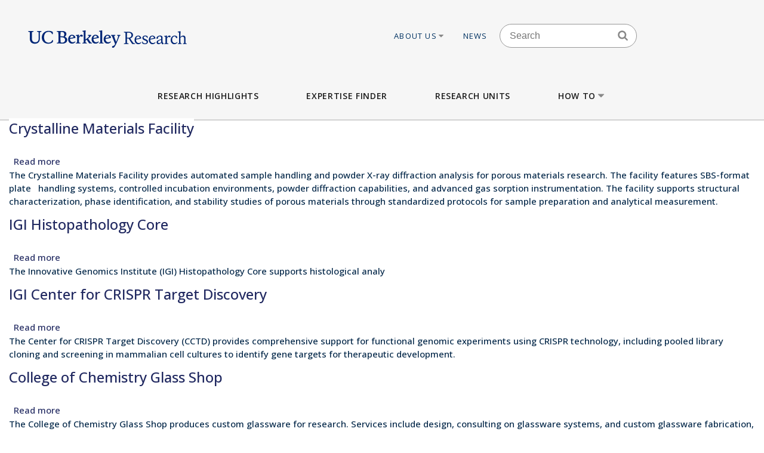

--- FILE ---
content_type: text/html; charset=UTF-8
request_url: https://vcresearch.berkeley.edu/taxonomy/term/11735
body_size: 22244
content:


<!DOCTYPE html>
<html lang="en" dir="ltr" prefix="content: http://purl.org/rss/1.0/modules/content/  dc: http://purl.org/dc/terms/  foaf: http://xmlns.com/foaf/0.1/  og: http://ogp.me/ns#  rdfs: http://www.w3.org/2000/01/rdf-schema#  schema: http://schema.org/  sioc: http://rdfs.org/sioc/ns#  sioct: http://rdfs.org/sioc/types#  skos: http://www.w3.org/2004/02/skos/core#  xsd: http://www.w3.org/2001/XMLSchema# ">
<head>
  <meta charset="utf-8" />
<noscript><style>form.antibot * :not(.antibot-message) { display: none !important; }</style>
</noscript><meta name="keywords" content="research berkeley, uc berkeley research, faculty excellence" />
<meta name="referrer" content="no-referrer" />
<meta name="twitter:card" content="summary" />
<meta name="Generator" content="Drupal 10 (https://www.drupal.org)" />
<meta name="MobileOptimized" content="width" />
<meta name="HandheldFriendly" content="true" />
<meta name="viewport" content="width=device-width, initial-scale=1.0" />
<link rel="icon" href="/themes/custom/vcr2/favicon.ico" type="image/vnd.microsoft.icon" />
<link rel="alternate" type="application/rss+xml" title="UC Berkeley Researchers" href="https://vcresearch.berkeley.edu/taxonomy/term/11735/feed" />

    <title>UC Berkeley Researchers | Research UC Berkeley</title>
    <link rel="stylesheet" media="all" href="/themes/contrib/stable/css/core/components/progress.module.css?t96wul" />
<link rel="stylesheet" media="all" href="/themes/contrib/stable/css/core/components/ajax-progress.module.css?t96wul" />
<link rel="stylesheet" media="all" href="/themes/contrib/stable/css/system/components/align.module.css?t96wul" />
<link rel="stylesheet" media="all" href="/themes/contrib/stable/css/system/components/fieldgroup.module.css?t96wul" />
<link rel="stylesheet" media="all" href="/themes/contrib/stable/css/system/components/container-inline.module.css?t96wul" />
<link rel="stylesheet" media="all" href="/themes/contrib/stable/css/system/components/clearfix.module.css?t96wul" />
<link rel="stylesheet" media="all" href="/themes/contrib/stable/css/system/components/details.module.css?t96wul" />
<link rel="stylesheet" media="all" href="/themes/contrib/stable/css/system/components/hidden.module.css?t96wul" />
<link rel="stylesheet" media="all" href="/themes/contrib/stable/css/system/components/item-list.module.css?t96wul" />
<link rel="stylesheet" media="all" href="/themes/contrib/stable/css/system/components/js.module.css?t96wul" />
<link rel="stylesheet" media="all" href="/themes/contrib/stable/css/system/components/nowrap.module.css?t96wul" />
<link rel="stylesheet" media="all" href="/themes/contrib/stable/css/system/components/position-container.module.css?t96wul" />
<link rel="stylesheet" media="all" href="/themes/contrib/stable/css/system/components/reset-appearance.module.css?t96wul" />
<link rel="stylesheet" media="all" href="/themes/contrib/stable/css/system/components/resize.module.css?t96wul" />
<link rel="stylesheet" media="all" href="/themes/contrib/stable/css/system/components/system-status-counter.css?t96wul" />
<link rel="stylesheet" media="all" href="/themes/contrib/stable/css/system/components/system-status-report-counters.css?t96wul" />
<link rel="stylesheet" media="all" href="/themes/contrib/stable/css/system/components/system-status-report-general-info.css?t96wul" />
<link rel="stylesheet" media="all" href="/themes/contrib/stable/css/system/components/tablesort.module.css?t96wul" />
<link rel="stylesheet" media="all" href="/themes/contrib/stable/css/views/views.module.css?t96wul" />
<link rel="stylesheet" media="all" href="/modules/contrib/ckeditor_accordion/css/accordion.frontend.css?t96wul" />
<link rel="stylesheet" media="all" href="/modules/contrib/ckeditor_indentblock/css/plugins/indentblock/ckeditor.indentblock.css?t96wul" />
<link rel="stylesheet" media="all" href="/themes/contrib/stable/css/core/assets/vendor/normalize-css/normalize.css?t96wul" />
<link rel="stylesheet" media="all" href="/themes/contrib/stable/css/core/normalize-fixes.css?t96wul" />
<link rel="stylesheet" media="all" href="/themes/contrib/classy/css/components/action-links.css?t96wul" />
<link rel="stylesheet" media="all" href="/themes/contrib/classy/css/components/breadcrumb.css?t96wul" />
<link rel="stylesheet" media="all" href="/themes/contrib/classy/css/components/button.css?t96wul" />
<link rel="stylesheet" media="all" href="/themes/contrib/classy/css/components/collapse-processed.css?t96wul" />
<link rel="stylesheet" media="all" href="/themes/contrib/classy/css/components/container-inline.css?t96wul" />
<link rel="stylesheet" media="all" href="/themes/contrib/classy/css/components/details.css?t96wul" />
<link rel="stylesheet" media="all" href="/themes/contrib/classy/css/components/exposed-filters.css?t96wul" />
<link rel="stylesheet" media="all" href="/themes/contrib/classy/css/components/field.css?t96wul" />
<link rel="stylesheet" media="all" href="/themes/contrib/classy/css/components/form.css?t96wul" />
<link rel="stylesheet" media="all" href="/themes/contrib/classy/css/components/icons.css?t96wul" />
<link rel="stylesheet" media="all" href="/themes/contrib/classy/css/components/inline-form.css?t96wul" />
<link rel="stylesheet" media="all" href="/themes/contrib/classy/css/components/item-list.css?t96wul" />
<link rel="stylesheet" media="all" href="/themes/contrib/classy/css/components/link.css?t96wul" />
<link rel="stylesheet" media="all" href="/themes/contrib/classy/css/components/links.css?t96wul" />
<link rel="stylesheet" media="all" href="/themes/contrib/classy/css/components/more-link.css?t96wul" />
<link rel="stylesheet" media="all" href="/themes/contrib/classy/css/components/pager.css?t96wul" />
<link rel="stylesheet" media="all" href="/themes/contrib/classy/css/components/tabledrag.css?t96wul" />
<link rel="stylesheet" media="all" href="/themes/contrib/classy/css/components/tableselect.css?t96wul" />
<link rel="stylesheet" media="all" href="/themes/contrib/classy/css/components/tablesort.css?t96wul" />
<link rel="stylesheet" media="all" href="/themes/contrib/classy/css/components/tabs.css?t96wul" />
<link rel="stylesheet" media="all" href="/themes/contrib/classy/css/components/textarea.css?t96wul" />
<link rel="stylesheet" media="all" href="/themes/contrib/classy/css/components/ui-dialog.css?t96wul" />
<link rel="stylesheet" media="all" href="/themes/contrib/classy/css/components/messages.css?t96wul" />
<link rel="stylesheet" media="all" href="/themes/contrib/classy/css/components/progress.css?t96wul" />
<link rel="stylesheet" media="all" href="/themes/custom/vcr/assets/css/styles.css?t96wul" />
<link rel="stylesheet" media="all" href="/themes/custom/vcr/assets/css/_custom.css?t96wul" />
<link rel="stylesheet" media="all" href="/themes/custom/vcr2/assets/css/utils.css?t96wul" />
<link rel="stylesheet" media="all" href="/themes/custom/vcr2/assets/css/common.css?t96wul" />
<link rel="stylesheet" media="all" href="/themes/custom/vcr2/assets/css/globals.css?t96wul" />
<link rel="stylesheet" media="all" href="/themes/custom/vcr2/assets/css/menu.footer.css?t96wul" />
<link rel="stylesheet" media="all" href="/themes/custom/vcr2/assets/css/menu.main.css?t96wul" />
<link rel="stylesheet" media="all" href="/themes/custom/vcr2/assets/css/menu.utilities.css?t96wul" />
<link rel="stylesheet" media="all" href="/themes/custom/vcr2/assets/css/pager.css?t96wul" />

      <script type="application/json" data-drupal-selector="drupal-settings-json">{"path":{"baseUrl":"\/","pathPrefix":"","currentPath":"taxonomy\/term\/11735","currentPathIsAdmin":false,"isFront":false,"currentLanguage":"en"},"pluralDelimiter":"\u0003","suppressDeprecationErrors":true,"gtag":{"tagId":"","consentMode":false,"otherIds":[],"events":[],"additionalConfigInfo":[]},"ajaxPageState":{"libraries":"[base64]","theme":"vcr2","theme_token":null},"ajaxTrustedUrl":[],"gtm":{"tagId":null,"settings":{"data_layer":"dataLayer","include_classes":false,"allowlist_classes":"","blocklist_classes":"","include_environment":false,"environment_id":"","environment_token":""},"tagIds":["GTM-W9DV92W3"]},"ckeditorAccordion":{"accordionStyle":{"collapseAll":1,"keepRowsOpen":0,"animateAccordionOpenAndClose":1,"openTabsWithHash":1,"allowHtmlInTitles":0}},"user":{"uid":0,"permissionsHash":"7c01838a08c0b2f0ca78d7effbf91a0f58f3bc4237786bb0fd7990f49f415dab"}}</script>
<script src="/core/assets/vendor/jquery/jquery.min.js?v=3.7.1"></script>
<script src="/core/misc/drupalSettingsLoader.js?v=10.6.1"></script>
<script src="/modules/contrib/google_tag/js/gtag.js?t96wul"></script>
<script src="/modules/contrib/google_tag/js/gtm.js?t96wul"></script>
<script src="/themes/custom/vcr/assets/js/modernizr.js?t96wul"></script>
<script src="/themes/custom/vcr/assets/js/superfish.js?t96wul"></script>
<script src="/themes/custom/vcr/assets/js/main-nav.js?t96wul"></script>

        <link rel="preconnect" href="https://fonts.googleapis.com">
        <link rel="preconnect" href="https://fonts.gstatic.com" crossorigin>
        <link href="https://fonts.googleapis.com/css2?family=Open+Sans:ital,wght@0,300;0,400;0,500;0,600;0,700;1,300;1,400&display=swap" rel="stylesheet">
        </head>
<body class="path-taxonomy-term-11735 page-taxonomy-term page-taxonomy-term--core-facility-access path-taxonomy font-sans antialiased">

<div style="width: 0;height: 0;overflow: hidden;position: absolute;"><svg xmlns="http://www.w3.org/2000/svg"><symbol id="angle-down" viewBox="0 0 288 448"><path d="M268.75 184q0 3.25-2.5 5.75l-116.5 116.5q-2.5 2.5-5.75 2.5t-5.75-2.5l-116.5-116.5q-2.5-2.5-2.5-5.75t2.5-5.75l12.5-12.5q2.5-2.5 5.75-2.5t5.75 2.5L144 264l98.25-98.25q2.5-2.5 5.75-2.5t5.75 2.5l12.5 12.5q2.5 2.5 2.5 5.75z"/></symbol><symbol id="angle-left" viewBox="0 0 168 448"><path d="M156.75 136q0 3.25-2.5 5.75L56 240l98.25 98.25q2.5 2.5 2.5 5.75t-2.5 5.75l-12.5 12.5q-2.5 2.5-5.75 2.5t-5.75-2.5l-116.5-116.5q-2.5-2.5-2.5-5.75t2.5-5.75l116.5-116.5q2.5-2.5 5.75-2.5t5.75 2.5l12.5 12.5q2.5 2.5 2.5 5.75z"/></symbol><symbol id="angle-right" viewBox="0 0 152 448"><path d="M148.75 240q0 3.25-2.5 5.75l-116.5 116.5q-2.5 2.5-5.75 2.5t-5.75-2.5l-12.5-12.5q-2.5-2.5-2.5-5.75t2.5-5.75L104 240 5.75 141.75q-2.5-2.5-2.5-5.75t2.5-5.75l12.5-12.5q2.5-2.5 5.75-2.5t5.75 2.5l116.5 116.5q2.5 2.5 2.5 5.75z"/></symbol><symbol id="angle-up" viewBox="0 0 288 448"><path d="M268.75 296q0 3.25-2.5 5.75l-12.5 12.5q-2.5 2.5-5.75 2.5t-5.75-2.5L144 216l-98.25 98.25q-2.5 2.5-5.75 2.5t-5.75-2.5l-12.5-12.5q-2.5-2.5-2.5-5.75t2.5-5.75l116.5-116.5q2.5-2.5 5.75-2.5t5.75 2.5l116.5 116.5q2.5 2.5 2.5 5.75z"/></symbol><symbol id="arrow-left" viewBox="63 327 32 60"><path fill-rule="evenodd" d="M63.065 357l30 30 1.608-1.607L66.28 357l28.393-28.393L93.065 327z"/></symbol><symbol id="arrow-right" viewBox="1303 327 32 60"><path fill-rule="evenodd" d="M1304.994 327l-1.607 1.607L1331.78 357l-28.393 28.393 1.607 1.607 30-30z"/></symbol><symbol id="bars" viewBox="0 0 384 448"><path d="M384 336v32q0 6.5-4.75 11.25T368 384H16q-6.5 0-11.25-4.75T0 368v-32q0-6.5 4.75-11.25T16 320h352q6.5 0 11.25 4.75T384 336zm0-128v32q0 6.5-4.75 11.25T368 256H16q-6.5 0-11.25-4.75T0 240v-32q0-6.5 4.75-11.25T16 192h352q6.5 0 11.25 4.75T384 208zm0-128v32q0 6.5-4.75 11.25T368 128H16q-6.5 0-11.25-4.75T0 112V80q0-6.5 4.75-11.25T16 64h352q6.5 0 11.25 4.75T384 80z"/></symbol><symbol id="bookmark-o" viewBox="0 0 320 448"><path d="M288 64H32v310.5l128-122.75L182.25 273 288 374.5V64zm3-32q5.75 0 11 2.25 8.25 3.25 13.125 10.25T320 60v322.25q0 8.5-4.875 15.5T302 408q-4.75 2-11 2-12 0-20.75-8L160 296 49.75 402q-9 8.25-20.75 8.25-5.75 0-11-2.25-8.25-3.25-13.125-10.25T0 382.25V60q0-8.5 4.875-15.5T18 34.25Q23.25 32 29 32h262z"/></symbol><symbol id="caret-down" viewBox="0 0 256 448"><path d="M256 176q0 6.5-4.75 11.25l-112 112Q134.5 304 128 304t-11.25-4.75l-112-112Q0 182.5 0 176t4.75-11.25T16 160h224q6.5 0 11.25 4.75T256 176z"/></symbol><symbol id="caret-up" viewBox="0 0 256 448"><path d="M256 304q0 6.5-4.75 11.25T240 320H16q-6.5 0-11.25-4.75T0 304t4.75-11.25l112-112Q121.5 176 128 176t11.25 4.75l112 112Q256 297.5 256 304z"/></symbol><symbol id="external-link" viewBox="0 0 448 448"><path d="M352 232v80q0 29.75-21.125 50.875T280 384H72q-29.75 0-50.875-21.125T0 312V104q0-29.75 21.125-50.875T72 32h176q3.5 0 5.75 2.25T256 40v16q0 3.5-2.25 5.75T248 64H72q-16.5 0-28.25 11.75T32 104v208q0 16.5 11.75 28.25T72 352h208q16.5 0 28.25-11.75T320 312v-80q0-3.5 2.25-5.75T328 224h16q3.5 0 5.75 2.25T352 232zm96-216v128q0 6.5-4.75 11.25T432 160t-11.25-4.75l-44-44-163 163q-2.5 2.5-5.75 2.5t-5.75-2.5l-28.5-28.5q-2.5-2.5-2.5-5.75t2.5-5.75l163-163-44-44Q288 22.5 288 16t4.75-11.25T304 0h128q6.5 0 11.25 4.75T448 16z"/></symbol><symbol id="facebook" viewBox="0 0 264 448"><path d="M239.75 3v66H200.5q-21.5 0-29 9t-7.5 27v47.25h73.25l-9.75 74H164V416H87.5V226.25H23.75v-74H87.5v-54.5q0-46.5 26-72.125T182.75 0q36.75 0 57 3z"/></symbol><symbol id="linkedin" viewBox="0 0 384 448"><path d="M87.25 156.25V404H4.75V156.25h82.5zm5.25-76.5q.25 18.25-12.625 30.5T46 122.5h-.5q-20.5 0-33-12.25T0 79.75q0-18.5 12.875-30.625T46.5 37t33.25 12.125T92.5 79.75zM384 262v142h-82.25V271.5q0-26.25-10.125-41.125T260 215.5q-15.75 0-26.375 8.625T217.75 245.5Q215 253 215 265.75V404h-82.25q.5-99.75.5-161.75t-.25-74l-.25-12H215v36h-.5q5-8 10.25-14t14.125-13 21.75-10.875 28.625-3.875q42.75 0 68.75 28.375T384 262z"/></symbol><symbol id="long-arrow-left" viewBox="0 0 464 448"><path d="M448 200v48q0 3.5-2.25 5.75T440 256H128v56q0 5.25-4.75 7.25T114.5 318l-96-87.5Q16 228 16 224.75q0-3.5 2.5-6l96-88.5q4-3.5 8.75-1.5Q128 131 128 136v56h312q3.5 0 5.75 2.25T448 200z"/></symbol><symbol id="long-arrow-right" viewBox="0 0 432 448"><path d="M432 223.25q0 3.5-2.5 6l-96 88.5q-4 3.5-8.75 1.5Q320 317 320 312v-56H8q-3.5 0-5.75-2.25T0 248v-48q0-3.5 2.25-5.75T8 192h312v-56q0-5.25 4.75-7.25t8.75 1.25l96 87.5q2.5 2.5 2.5 5.75z"/></symbol><symbol id="search" viewBox="0 0 416 448"><path d="M288 208q0-46.25-32.875-79.125T176 96t-79.125 32.875T64 208t32.875 79.125T176 320t79.125-32.875T288 208zm128 208q0 13-9.5 22.5T384 448q-13.5 0-22.5-9.5L275.75 353Q231 384 176 384q-35.75 0-68.375-13.875t-56.25-37.5-37.5-56.25T0 208t13.875-68.375 37.5-56.25 56.25-37.5T176 32t68.375 13.875 56.25 37.5 37.5 56.25T352 208q0 55-31 99.75l85.75 85.75Q416 402.75 416 416z"/></symbol><symbol id="twitter" viewBox="0 0 416 448"><path d="M405 102q-16.75 24.5-40.5 41.75.25 3.5.25 10.5 0 32.5-9.5 64.875t-28.875 62.125-46.125 52.625-64.5 36.5T135 384q-67.75 0-124-36.25 8.75 1 19.5 1 56.25 0 100.25-34.5-26.25-.5-47-16.125t-28.5-39.875q8.25 1.25 15.25 1.25 10.75 0 21.25-2.75-28-5.75-46.375-27.875T27 177.5v-1q17 9.5 36.5 10.25-16.5-11-26.25-28.75t-9.75-38.5q0-22 11-40.75 30.25 37.25 73.625 59.625T205 163.25q-2-9.5-2-18.5 0-33.5 23.625-57.125T283.75 64q35 0 59 25.5Q370 84.25 394 70q-9.25 28.75-35.5 44.5Q381.75 112 405 102z"/></symbol></svg></div>

<a href="#main-content" class="visually-hidden focusable skip-link">
  Skip to main content
</a>

<noscript><iframe src="https://www.googletagmanager.com/ns.html?id=GTM-W9DV92W3"
                  height="0" width="0" style="display:none;visibility:hidden"></iframe></noscript>

  <div class="dialog-off-canvas-main-canvas" data-off-canvas-main-canvas>
    
      
  
<div id="header-wrapper" class="header-wrapper ">
  <header class="header" role="banner" aria-label="Site header">
    <div class="container container-wide">
      <div class="header__top row">
        <div class="col-xs-12 col-lg-4">
                            <a href="/" title="Home" rel="home" class="header__logo">
            
            <img src="/themes/custom/vcr/assets/images/ucb-logo-blue.svg" alt="UC Berkeley, Vice Chancellor for Research Office">
          </a>
                </div>
                  
  <div class="hidden-md-down region region-header">
          <nav role="navigation" aria-labelledby="block-utilitiesnavigation-menu" id="block-utilitiesnavigation" class="block block-menu navigation menu--utilities-navigation">
            
  <h2 class="visually-hidden" id="block-utilitiesnavigation-menu">Utilities navigation</h2>
  

        


        <ul class="menu">
                  <li class="menu-item menu-item--level-0 menu-item--expanded">
                  <a href="/about-us" class="utility-link-item about-us" data-drupal-link-system-path="">
            About Us
                          <svg>
                <use xmlns:xlink="http://www.w3.org/1999/xlink" xlink:href="#caret-down"></use>
              </svg>
                      </a>
        
                            <ul class="menu">
                    <li class="menu-item menu-item--level-1">
                  <a href="/about-us/vice-chancellor-research-kathy-yelick" class="utility-link-item vice-chancellor-yelick" data-drupal-link-system-path="">
            Vice Chancellor Yelick
                      </a>
        
              </li>
                <li class="menu-item menu-item--level-1">
                  <a href="/about-us/associate-vice-chancellor-research-lok-siu" class="utility-link-item associate-vice-chancellor-siu" data-drupal-link-system-path="">
            Associate Vice Chancellor Siu
                      </a>
        
              </li>
                <li class="menu-item menu-item--level-1">
                  <a href="/vcro/staff-contacts" class="utility-link-item staff-contacts" data-drupal-link-system-path="">
            Staff Contacts
                      </a>
        
              </li>
                <li class="menu-item menu-item--level-1">
                  <a href="/about-us/organizational-chart" class="utility-link-item organizational-chart" data-drupal-link-system-path="">
            Organizational Chart
                      </a>
        
              </li>
                <li class="menu-item menu-item--level-1">
                  <a href="/current-searches" class="utility-link-item current-searches" data-drupal-link-system-path="">
            Current Searches
                      </a>
        
              </li>
                <li class="menu-item menu-item--level-1">
                  <a href="/about-us/research-advisory-groups-and-initiatives" class="utility-link-item research-advisory-groups-and-initiatives" data-drupal-link-system-path="">
            Research Advisory Groups and Initiatives
                      </a>
        
              </li>
                <li class="menu-item menu-item--level-1">
                  <a href="/about-us/former-vice-chancellors-research" class="utility-link-item former-leadership" data-drupal-link-system-path="">
            Former Leadership
                      </a>
        
              </li>
      </ul>
    
              </li>
                <li class="menu-item menu-item--level-0">
                  <a href="/news-landing" class="utility-link-item news" data-drupal-link-system-path="">
            News
                      </a>
        
              </li>
      </ul>
    



  </nav>
<div id="block-blockbasicsearch" class="block block-block-content block-block-content924aa42b-a373-4e33-bf4f-d799492d8a4f">
  
    
      
            <div class="clearfix text-formatted field field--name-body field--type-text-with-summary field--label-hidden field__item"><div class="search-block-form block-search-form block block-search container-inline" data-drupal-selector="search-block-form-2" id="block-vcr--search" role="search">
<div class="content container-inline">
<form accept-charset="UTF-8" action="/search/node" id="search-block-form--search" method="get">
<div class="js-form-item form-item js-form-type-search form-type-search js-form-item-keys form-item-keys form-no-label"><label class="visually-hidden" for="edit-keys--search">Search</label> <input class="form-search" data-drupal-selector="edit-keys" id="edit-keys--search" maxlength="128" name="keys" placeholder="Search" size="15" title="Enter the terms you wish to search for." type="search" value></div>

<div class="search-block-form-icon"><svg><use xlink:href="#search" xmlns:xlink="http://www.w3.org/1999/xlink" /></svg></div>

<div class="form-actions js-form-wrapper form-wrapper" data-drupal-selector="edit-actions" id="edit-actions--search"><input class="button js-form-submit form-submit" data-drupal-selector="edit-submit" id="edit-submit--search" type="submit" value="Search"></div>
</form>
</div>
</div>
</div>
      
  </div>
<div id="block-vcr-blockbasicstyling-copyright" class="block block-block-content block-block-content73627680-1b7d-4ecf-915e-934ac475af47">
  
    
      
            <div class="clearfix text-formatted field field--name-body field--type-text-with-summary field--label-hidden field__item"><style type="text/css">/** BlockBasic - Styling_Copyright and General **/
@media (max-width: 2991px) and (min-width: 768px) { .footer__second { top: 90px; } }
</style><style type="text/css">@media (max-width: 1200px) and (min-width: 989px) {
  .footer__second { top: -210px;  max-width: 160px; }
}
</style><style type="text/css">div#block-vcr-copyright a {
    text-decoration: underline;
 }
</style><style type="text/css">/* CKEditor Accordion */
.ckeditor-accordion-container &amp;amp;amp;amp;amp;amp;amp;amp;amp;gt; dl {
    position: relative;
    border: 1px solid #0091ea;
    border: 1px solid #bbb;
}
.ckeditor-accordion-container &amp;amp;amp;amp;amp;amp;amp;amp;amp;gt; dl dt.active &amp;amp;amp;amp;amp;amp;amp;amp;amp;gt; a {
    FONT-VARIANT: JIS83;
    background-color: #0091ea;
    background-color: #35628f;
}
.ckeditor-accordion-container &amp;amp;amp;amp;amp;amp;amp;amp;amp;gt; dl dt &amp;amp;amp;amp;amp;amp;amp;amp;amp;gt; a:hover {
    background-color: #00a5ef;
    background-color: #88a;
}
.ckeditor-accordion-container &amp;amp;amp;amp;amp;amp;amp;amp;amp;gt; dl dt &amp;amp;amp;amp;amp;amp;amp;amp;amp;gt; a {
    display: block;
    padding: 10px 15px 10px 50px;
    background-color: #00b0ff;
    background-color: #6582af;
    color: #fff;
    cursor: pointer;
    -webkit-transition: background-color 300ms;
    transition: background-color 300ms;
    border-bottom: 1px solid #00a4ec;
    border-bottom: 2px solid #bbb;
}
</style><style type="text/css">/* Hide CAPTCHA message on the Search Form */
  div#block-vcr-search details,
  div#block-vcr-search details#edit-captcha--2 {
     display: none;
  }
</style><style type="text/css">.node__social-share .at-share-btn::after {
    display: none;
 }
</style><style type="text/css">/* For News nodes */
 body.path-frontpage p.thin,
 body.path-frontpage p.giant,
 .path-excellence-faculty-excellence .current-faculty-list .award,
 body.page-node-type-page  p,
 body.page-node-type-news  p {
   line-height: 1.5;
 }
</style><style type="text/css">/* General for Accessibilities */
  p { line-height: 1.5; }
</style><style type="text/css">/* General for Accessibilities */
 .region.region-content-bottom.container00000  p,
 .region.region-content00000  p {
		color: hsl(0, 50%, 25%);
		background-color: white;
	}
 .region.region-content-bottom.container a,
 .region.region-content00000	a {
		text-decoration: none;
		text-decoration: underline;
		color: hsl(232, 50%, 25%);
		background-color: white;
	}
 .region.region-content-bottom.container  a:hover,
 .region.region-content-bottom.container  a:focus,
 .region.region-content00000	a:hover,
 .region.region-content00000	a:focus {
		text-decoration: underline;
	}
 .main-wrapper a,
 .footer a {
      text-decoration:underline;
      text-decoration-style: dotted;
 }
 .main-wrapper a {
      color: #202860;
      background-color: white;
 }
 a.ui-tabs-anchor {
    background: transparent;
 }
</style><style type="text/css">/* General for Home */
 body.path-frontpage div.paragraph--news-hero  h1.paragraph--news-hero__heading {
    padding: 10px 15px;
    background: rgba(58, 122, 156,0.85);
 }
</style><style type="text/css">
/* General for Subsite - hide Search form */
 body.page-node-type-subsite-page    div#block-blockbasicsearch {
    display: none;
 }
</style></div>
      
  </div>

      </div>

              </div>
    </div>

          <div class="region region-main-menu">
  <div class="container">
    <nav role="navigation" aria-labelledby="block-vcr-main-menu-menu" id="block-vcr-main-menu" class="block block-menu navigation menu--main">
            
  <h2 class="visually-hidden" id="block-vcr-main-menu-menu">Main menu</h2>
  

        


        <ul class="menu">
                  <li class="menu-item menu-item--level-0">
                  <a href="/#research-highlights" class="main-link-item research-highlights" data-drupal-link-system-path="">
            Research Highlights
                      </a>
                      </li>
                <li class="menu-item menu-item--level-0">
                  <a href="/faculty-expertise" class="main-link-item expertise-finder" data-drupal-link-system-path="">
            Expertise Finder
                      </a>
                      </li>
                <li class="menu-item menu-item--level-0">
                  <a href="/research-units" class="main-link-item research-units" data-drupal-link-system-path="">
            Research Units
                      </a>
                      </li>
                <li class="menu-item menu-item--level-0 menu-item--expanded">
                  <a href="" class="main-link-item how-to" data-drupal-link-system-path="">
            How to
                          <svg>
                <use xmlns:xlink="http://www.w3.org/1999/xlink" xlink:href="#caret-down"></use>
              </svg>
                      </a>
                                    <ul class="menu">
                    <li class="menu-item menu-item--level-1 menu-item--expanded">
                  <span >
            Secure Funding
                          <svg>
                <use xmlns:xlink="http://www.w3.org/1999/xlink" xlink:href="#caret-down"></use>
              </svg>
                      </span>
                                    <ul class="menu">
                    <li class="menu-item menu-item--level-2">
                  <a href="/how/secure-funding/contracts-gifts-and-grants" class="main-link-item contracts-gifts-and-grants" data-drupal-link-system-path="">
            Contracts, Gifts and Grants
                      </a>
                      </li>
                <li class="menu-item menu-item--level-2">
                  <a href="/vcro/industry-consortium-programs" class="main-link-item industry-consortia" data-drupal-link-system-path="">
            Industry Consortia
                      </a>
                      </li>
                <li class="menu-item menu-item--level-2">
                  <a href="/how/secure-funding/funding-opportunities" class="main-link-item funding-opportunities" data-drupal-link-system-path="">
            Funding Opportunities
                      </a>
                      </li>
                <li class="menu-item menu-item--level-2">
                  <a href="/grant-life-cycle/overview" class="main-link-item ucb-grant-life-cycle" data-drupal-link-system-path="">
            UCB Grant Life Cycle
                      </a>
                      </li>
                <li class="menu-item menu-item--level-2">
                  <a href="https://brdo.berkeley.edu" class="main-link-item berkeley-research-development-office" data-drupal-link-system-path="">
            Berkeley Research Development Office
                      </a>
                      </li>
                <li class="menu-item menu-item--level-2">
                  <a href="/how/secure-funding/2025-white-house-executive-orders-and-agency-directives" class="main-link-item impacts-of-2025-federal-executive-orders-and-directives" data-drupal-link-system-path="">
            Impacts of 2025 Federal Executive Orders and Directives
                      </a>
                      </li>
      </ul>
    
              </li>
                <li class="menu-item menu-item--level-1 menu-item--expanded">
                  <span >
            Ensure Compliance
                          <svg>
                <use xmlns:xlink="http://www.w3.org/1999/xlink" xlink:href="#caret-down"></use>
              </svg>
                      </span>
                                    <ul class="menu">
                    <li class="menu-item menu-item--level-2">
                  <a href="/how/ensure-compliance/research-policies-administration" class="main-link-item research-policies--administration" data-drupal-link-system-path="">
            Research Policies &amp; Administration
                      </a>
                      </li>
                <li class="menu-item menu-item--level-2">
                  <a href="/research-compliance" class="main-link-item research-compliance" data-drupal-link-system-path="">
            Research Compliance
                      </a>
                      </li>
                <li class="menu-item menu-item--level-2">
                  <a href="/how/ensure-compliance/intellectual-property-technology-transfer" class="main-link-item intellectual-property--tech-transfer" data-drupal-link-system-path="">
            Intellectual Property &amp; Tech Transfer
                      </a>
                      </li>
                <li class="menu-item menu-item--level-2">
                  <a href="/how/ensure-compliance/research-personnel" class="main-link-item research-personnel" data-drupal-link-system-path="">
            Research Personnel
                      </a>
                      </li>
                <li class="menu-item menu-item--level-2">
                  <a href="/how/ensure-compliance/field-and-international-research" class="main-link-item field-and-international-research" data-drupal-link-system-path="">
            Field and International Research
                      </a>
                      </li>
      </ul>
    
              </li>
                <li class="menu-item menu-item--level-1 menu-item--expanded">
                  <span >
            Locate Facilities
                          <svg>
                <use xmlns:xlink="http://www.w3.org/1999/xlink" xlink:href="#caret-down"></use>
              </svg>
                      </span>
                                    <ul class="menu">
                    <li class="menu-item menu-item--level-2">
                  <a href="/core-facilities" class="main-link-item core-facilities" data-drupal-link-system-path="">
            Core Facilities
                      </a>
                      </li>
                <li class="menu-item menu-item--level-2">
                  <a href="/berkeley-ric/about" class="main-link-item berkeley-research-infrastructure-commons-ric" data-drupal-link-system-path="">
            Berkeley Research Infrastructure Commons (RIC)
                      </a>
                      </li>
                <li class="menu-item menu-item--level-2">
                  <a href="/how/locate-facilities/research-computing-and-data-management" class="main-link-item research-computing-and-data-management" data-drupal-link-system-path="">
            Research Computing and Data Management
                      </a>
                      </li>
                <li class="menu-item menu-item--level-2">
                  <a href="/how/locate-facilities/field-stations-research-forests-and-museums" class="main-link-item field-stations-research-forests-and-museums" data-drupal-link-system-path="">
            Field Stations, Research Forests, and Museums
                      </a>
                      </li>
      </ul>
    
              </li>
                <li class="menu-item menu-item--level-1 menu-item--expanded">
                  <span >
            For VCR Units
                          <svg>
                <use xmlns:xlink="http://www.w3.org/1999/xlink" xlink:href="#caret-down"></use>
              </svg>
                      </span>
                                    <ul class="menu">
                    <li class="menu-item menu-item--level-2">
                  <a href="/how/vcr-units/oru-policy-procedure-guide" class="main-link-item oru-policies" data-drupal-link-system-path="">
            ORU Policies
                      </a>
                      </li>
                <li class="menu-item menu-item--level-2">
                  <a href="/how/vcr-units/vcro-budget-resources" class="main-link-item vcro-budget-resources" data-drupal-link-system-path="">
            VCRO Budget Resources
                      </a>
                      </li>
                <li class="menu-item menu-item--level-2">
                  <a href="/how/vcr-units/vcro-hr-ap-resources" class="main-link-item vcro-hr-resources" data-drupal-link-system-path="">
            VCRO HR Resources
                      </a>
                      </li>
      </ul>
    
              </li>
      </ul>
    
              </li>
      </ul>
    


  </nav>

  </div>
</div>

    
          <div class="header__mobile-menu">
        
  <div class="region region-mobile-menu">
          <div id="block-blockbasicmobile-search" class="block block-block-content block-block-content4f727b67-a8c5-4d40-ae48-f5f33695c754">
  
    
      
            <div class="clearfix text-formatted field field--name-body field--type-text-with-summary field--label-hidden field__item"><div class="search-block-form block-search-form block block-search container-inline" data-drupal-selector="search-block-form-2" id="block-vcr-mobile-search" role="search">
<div class="content container-inline">
<form accept-charset="UTF-8" action="/search/node" id="search-block-form--mobile" method="get">
<div class="js-form-item form-item js-form-type-search form-type-search js-form-item-keys form-item-keys form-no-label"><label class="visually-hidden" for="edit-keys--3">Search</label> <input class="form-search" data-drupal-selector="edit-keys" id="edit-keys--3" maxlength="128" name="keys" placeholder="Search" size="15" title="Enter the terms you wish to search for." type="search" value></div>

<div class="search-block-form-icon"><svg><use xlink:href="#search" xmlns:xlink="http://www.w3.org/1999/xlink" /></svg></div>

<div class="form-actions js-form-wrapper form-wrapper" data-drupal-selector="edit-actions" id="edit-actions--mobile"><input class="button js-form-submit form-submit" data-drupal-selector="edit-submit" id="edit-submit--mobile" type="submit" value="Search"></div>
</form>
</div>
</div>
</div>
      
  </div>
<nav role="navigation" aria-labelledby="block-vcr-mobile-menu-menu" id="block-vcr-mobile-menu" class="block block-menu navigation menu--main">
            
  <h2 class="visually-hidden" id="block-vcr-mobile-menu-menu">Main menu</h2>
  

        
              <ul class="menu">
                    <li class="menu-item menu-item--level-0">
                  <a href="/#research-highlights" data-drupal-link-system-path="">
            Research Highlights
          </a>
        
              </li>
                <li class="menu-item menu-item--level-0">
                  <a href="/faculty-expertise" data-drupal-link-system-path="">
            Expertise Finder
          </a>
        
              </li>
                <li class="menu-item menu-item--level-0">
                  <a href="/research-units" data-drupal-link-system-path="">
            Research Units
          </a>
        
              </li>
                <li class="menu-item menu-item--level-0 menu-item--expanded">
                  <a href="" data-drupal-link-system-path="">
            How to
          </a>
        
                                <ul class="menu">
                    <li class="menu-item menu-item--level-1 menu-item--expanded">
                  <a href="" data-drupal-link-system-path="">
            Secure Funding
          </a>
        
                                <ul class="menu">
                    <li class="menu-item menu-item--level-2">
                  <a href="/how/secure-funding/contracts-gifts-and-grants" data-drupal-link-system-path="">
            Contracts, Gifts and Grants
          </a>
        
              </li>
                <li class="menu-item menu-item--level-2">
                  <a href="/vcro/industry-consortium-programs" data-drupal-link-system-path="">
            Industry Consortia
          </a>
        
              </li>
                <li class="menu-item menu-item--level-2">
                  <a href="/how/secure-funding/funding-opportunities" data-drupal-link-system-path="">
            Funding Opportunities
          </a>
        
              </li>
                <li class="menu-item menu-item--level-2">
                  <a href="/grant-life-cycle/overview" data-drupal-link-system-path="">
            UCB Grant Life Cycle
          </a>
        
              </li>
                <li class="menu-item menu-item--level-2">
                  <a href="https://brdo.berkeley.edu" data-drupal-link-system-path="">
            Berkeley Research Development Office
          </a>
        
              </li>
                <li class="menu-item menu-item--level-2">
                  <a href="/how/secure-funding/2025-white-house-executive-orders-and-agency-directives" data-drupal-link-system-path="">
            Impacts of 2025 Federal Executive Orders and Directives
          </a>
        
              </li>
        </ul>
  
              </li>
                <li class="menu-item menu-item--level-1 menu-item--expanded">
                  <a href="" data-drupal-link-system-path="">
            Ensure Compliance
          </a>
        
                                <ul class="menu">
                    <li class="menu-item menu-item--level-2">
                  <a href="/how/ensure-compliance/research-policies-administration" data-drupal-link-system-path="">
            Research Policies &amp; Administration
          </a>
        
              </li>
                <li class="menu-item menu-item--level-2">
                  <a href="/research-compliance" data-drupal-link-system-path="">
            Research Compliance
          </a>
        
              </li>
                <li class="menu-item menu-item--level-2">
                  <a href="/how/ensure-compliance/intellectual-property-technology-transfer" data-drupal-link-system-path="">
            Intellectual Property &amp; Tech Transfer
          </a>
        
              </li>
                <li class="menu-item menu-item--level-2">
                  <a href="/how/ensure-compliance/research-personnel" data-drupal-link-system-path="">
            Research Personnel
          </a>
        
              </li>
                <li class="menu-item menu-item--level-2">
                  <a href="/how/ensure-compliance/field-and-international-research" data-drupal-link-system-path="">
            Field and International Research
          </a>
        
              </li>
        </ul>
  
              </li>
                <li class="menu-item menu-item--level-1 menu-item--expanded">
                  <a href="" data-drupal-link-system-path="">
            Locate Facilities
          </a>
        
                                <ul class="menu">
                    <li class="menu-item menu-item--level-2">
                  <a href="/core-facilities" data-drupal-link-system-path="">
            Core Facilities
          </a>
        
              </li>
                <li class="menu-item menu-item--level-2">
                  <a href="/berkeley-ric/about" data-drupal-link-system-path="">
            Berkeley Research Infrastructure Commons (RIC)
          </a>
        
              </li>
                <li class="menu-item menu-item--level-2">
                  <a href="/how/locate-facilities/research-computing-and-data-management" data-drupal-link-system-path="">
            Research Computing and Data Management
          </a>
        
              </li>
                <li class="menu-item menu-item--level-2">
                  <a href="/how/locate-facilities/field-stations-research-forests-and-museums" data-drupal-link-system-path="">
            Field Stations, Research Forests, and Museums
          </a>
        
              </li>
        </ul>
  
              </li>
                <li class="menu-item menu-item--level-1 menu-item--expanded">
                  <a href="" data-drupal-link-system-path="">
            For VCR Units
          </a>
        
                                <ul class="menu">
                    <li class="menu-item menu-item--level-2">
                  <a href="/how/vcr-units/oru-policy-procedure-guide" data-drupal-link-system-path="">
            ORU Policies
          </a>
        
              </li>
                <li class="menu-item menu-item--level-2">
                  <a href="/how/vcr-units/vcro-budget-resources" data-drupal-link-system-path="">
            VCRO Budget Resources
          </a>
        
              </li>
                <li class="menu-item menu-item--level-2">
                  <a href="/how/vcr-units/vcro-hr-ap-resources" data-drupal-link-system-path="">
            VCRO HR Resources
          </a>
        
              </li>
        </ul>
  
              </li>
        </ul>
  
              </li>
        </ul>
  


  </nav>
<nav role="navigation" aria-labelledby="block-utilitiesnavigation-2-menu" id="block-utilitiesnavigation-2" class="block block-menu navigation menu--utilities-navigation">
            
  <h2 class="visually-hidden" id="block-utilitiesnavigation-2-menu">Utilities navigation</h2>
  

        
              <ul class="menu">
                    <li class="menu-item menu-item--level-0 menu-item--expanded">
                  <a href="/about-us" data-drupal-link-system-path="">
            About Us
          </a>
        
                                <ul class="menu">
                    <li class="menu-item menu-item--level-1">
                  <a href="/about-us/vice-chancellor-research-kathy-yelick" data-drupal-link-system-path="">
            Vice Chancellor Yelick
          </a>
        
              </li>
                <li class="menu-item menu-item--level-1">
                  <a href="/about-us/associate-vice-chancellor-research-lok-siu" data-drupal-link-system-path="">
            Associate Vice Chancellor Siu
          </a>
        
              </li>
                <li class="menu-item menu-item--level-1">
                  <a href="/vcro/staff-contacts" data-drupal-link-system-path="">
            Staff Contacts
          </a>
        
              </li>
                <li class="menu-item menu-item--level-1">
                  <a href="/about-us/organizational-chart" data-drupal-link-system-path="">
            Organizational Chart
          </a>
        
              </li>
                <li class="menu-item menu-item--level-1">
                  <a href="/current-searches" data-drupal-link-system-path="">
            Current Searches
          </a>
        
              </li>
                <li class="menu-item menu-item--level-1">
                  <a href="/about-us/research-advisory-groups-and-initiatives" data-drupal-link-system-path="">
            Research Advisory Groups and Initiatives
          </a>
        
              </li>
                <li class="menu-item menu-item--level-1">
                  <a href="/about-us/former-vice-chancellors-research" data-drupal-link-system-path="">
            Former Leadership
          </a>
        
              </li>
        </ul>
  
              </li>
                <li class="menu-item menu-item--level-0">
                  <a href="/news-landing" data-drupal-link-system-path="">
            News
          </a>
        
              </li>
        </ul>
  


  </nav>

      </div>

      </div>
      </header>

      
  </div>

      <div class="page__help">
      <div class="container">
        <div class="row">
          
  <div class="col-xs-12 region region-help">
          <div data-drupal-messages-fallback class="hidden"></div>

      </div>

        </div>
      </div>
    </div>
  
  
<div class="main-wrapper" role="main">
  <a id="main-content" tabindex="-1"></a>
  

  <div class="main-inner container">
    <div class="row">
      <div class="main-content col-xs-12">
        
  <div class="region region-content">
          <div id="block-vcr-content" class="block block-system block-system-main-block">
  
    
      <div class="views-element-container"><div class="view view-taxonomy-term view-id-taxonomy_term view-display-id-page_1 js-view-dom-id-ade758a896f476e4fddec38706fa63b841a8b8ca662f8c679e588f3cb1c16465">
  
    
      <div class="view-header">
      <div about="/taxonomy/term/11735" id="taxonomy-term-11735" class="taxonomy-term vocabulary-core-facility-access">
  
    
  <div class="content">
    
  </div>
</div>
<style>
  p { line-height: 1.5; }
</style>

    </div>
      
      <div class="view-content">
          <div class="views-row">
<article about="/facilities/crystalline-materials-facility" class="node node--type-core-facilities node--view-mode-teaser">

  
      <h2>
      <a href="/facilities/crystalline-materials-facility" rel="bookmark"><span class="field field--name-title field--type-string field--label-hidden">Crystalline Materials Facility</span>
</a>
    </h2>
    

  
  <div class="node__content">
      <div class="node__links">
    <ul class="links inline"><li class="node-readmore"><a href="/facilities/crystalline-materials-facility" rel="tag" title="Crystalline Materials Facility" hreflang="en">Read more<span class="visually-hidden"> about Crystalline Materials Facility</span></a></li></ul>  </div>

            <div class="clearfix text-formatted field field--name-body field--type-text-with-summary field--label-hidden field__item"><p>The Crystalline Materials Facility provides automated sample handling and powder X-ray diffraction analysis for porous materials research. The facility features SBS-format plate &nbsp; handling systems, controlled incubation environments, powder diffraction capabilities, and advanced gas sorption instrumentation. The facility supports structural characterization, phase identification, and stability studies of porous materials through standardized protocols for sample preparation and analytical measurement.</p></div>
      
  </div>

</article>
</div>
    <div class="views-row">
<article about="/facilities/igi-histopathology-core" class="node node--type-core-facilities node--view-mode-teaser">

  
      <h2>
      <a href="/facilities/igi-histopathology-core" rel="bookmark"><span class="field field--name-title field--type-string field--label-hidden">IGI Histopathology Core</span>
</a>
    </h2>
    

  
  <div class="node__content">
      <div class="node__links">
    <ul class="links inline"><li class="node-readmore"><a href="/facilities/igi-histopathology-core" rel="tag" title="IGI Histopathology Core" hreflang="en">Read more<span class="visually-hidden"> about IGI Histopathology Core</span></a></li></ul>  </div>

            <div class="clearfix text-formatted field field--name-body field--type-text-with-summary field--label-hidden field__item"><p><span>The Innovative Genomics Institute (IGI) Histopathology Core supports histological analy</span></p></div>
      
  </div>

</article>
</div>
    <div class="views-row">
<article about="/facilities/igi-center-crispr-target-discovery" class="node node--type-core-facilities node--view-mode-teaser">

  
      <h2>
      <a href="/facilities/igi-center-crispr-target-discovery" rel="bookmark"><span class="field field--name-title field--type-string field--label-hidden">IGI Center for CRISPR Target Discovery</span>
</a>
    </h2>
    

  
  <div class="node__content">
      <div class="node__links">
    <ul class="links inline"><li class="node-readmore"><a href="/facilities/igi-center-crispr-target-discovery" rel="tag" title="IGI Center for CRISPR Target Discovery" hreflang="en">Read more<span class="visually-hidden"> about IGI Center for CRISPR Target Discovery</span></a></li></ul>  </div>

            <div class="clearfix text-formatted field field--name-body field--type-text-with-summary field--label-hidden field__item"><p>The Center for CRISPR Target Discovery (CCTD) provides comprehensive support for functional genomic experiments using CRISPR technology, including pooled library cloning and screening in mammalian cell cultures to identify gene targets for therapeutic development.</p></div>
      
  </div>

</article>
</div>
    <div class="views-row">
<article about="/facilities/college-chemistry-glass-shop" class="node node--type-core-facilities node--view-mode-teaser">

  
      <h2>
      <a href="/facilities/college-chemistry-glass-shop" rel="bookmark"><span class="field field--name-title field--type-string field--label-hidden">College of Chemistry Glass Shop</span>
</a>
    </h2>
    

  
  <div class="node__content">
      <div class="node__links">
    <ul class="links inline"><li class="node-readmore"><a href="/facilities/college-chemistry-glass-shop" rel="tag" title="College of Chemistry Glass Shop" hreflang="en">Read more<span class="visually-hidden"> about College of Chemistry Glass Shop</span></a></li></ul>  </div>

            <div class="clearfix text-formatted field field--name-body field--type-text-with-summary field--label-hidden field__item"><p>The College of Chemistry Glass Shop produces custom glassware for research. Services include design, consulting on glassware systems, and custom glassware fabrication, with experience in producing glass apparatus for physics, chemistry, materials engineering, and other research focuses.</p><p>Equipment includes glassblowing lathes, torches, kiln, diamond saw and other glass coldworking equipment.</p></div>
      
  </div>

</article>
</div>
    <div class="views-row">
<article about="/facilities/peer-uc-berkeley-lab" class="node node--type-core-facilities node--view-mode-teaser">

  
      <h2>
      <a href="/facilities/peer-uc-berkeley-lab" rel="bookmark"><span class="field field--name-title field--type-string field--label-hidden">PEER-UC Berkeley Lab</span>
</a>
    </h2>
    

  
  <div class="node__content">
      <div class="node__links">
    <ul class="links inline"><li class="node-readmore"><a href="/facilities/peer-uc-berkeley-lab" rel="tag" title="PEER-UC Berkeley Lab" hreflang="en">Read more<span class="visually-hidden"> about PEER-UC Berkeley Lab</span></a></li></ul>  </div>

            <div class="clearfix text-formatted field field--name-body field--type-text-with-summary field--label-hidden field__item"><p>The PEER Lab is located at the Richmond Field Station and has a long history of successfully providing the engineering community testing facilities, the staffing expertise to execute a given project, and the academic background to provide appropriate data analysis, design input and overall project management. The PEER-UC Berkeley Lab is available to write both academic style reports, along with AC156 and IEEE-693 reports submitted to regulatory agencies.&nbsp;</p></div>
      
  </div>

</article>
</div>
    <div class="views-row">
<article about="/facilities/inductively-coupled-plasma-spectroscopy-facility" class="node node--type-core-facilities node--view-mode-teaser">

  
      <h2>
      <a href="/facilities/inductively-coupled-plasma-spectroscopy-facility" rel="bookmark"><span class="field field--name-title field--type-string field--label-hidden">Inductively Coupled Plasma Spectroscopy Facility</span>
</a>
    </h2>
    

  
  <div class="node__content">
      <div class="node__links">
    <ul class="links inline"><li class="node-readmore"><a href="/facilities/inductively-coupled-plasma-spectroscopy-facility" rel="tag" title="Inductively Coupled Plasma Spectroscopy Facility" hreflang="en">Read more<span class="visually-hidden"> about Inductively Coupled Plasma Spectroscopy Facility</span></a></li></ul>  </div>

            <div class="clearfix text-formatted field field--name-body field--type-text-with-summary field--label-hidden field__item"><p>The College of Natural Resources' Inductively Coupled Plasma (ICP) Spectroscopy Facility has a Perkin Elmer 5300 DV optical emission ICP with auto sampler.&nbsp;&nbsp;The ICP can measure up to at least 21 different elements simultaneously. Users should estimate between 6 and 12 samples per hour plus a half hour warm up of the instrument.&nbsp; Applications include plant elemental analysis, soil extracts, silicon chip analysis, nanoparticles, rock fusions to name just a few.&nbsp;</p>
</div>
      
  </div>

</article>
</div>
    <div class="views-row">
<article about="/facilities/earth-and-planetary-science-lab" class="node node--type-core-facilities node--view-mode-teaser">

  
      <h2>
      <a href="/facilities/earth-and-planetary-science-lab" rel="bookmark"><span class="field field--name-title field--type-string field--label-hidden">Earth and Planetary Science Lab</span>
</a>
    </h2>
    

  
  <div class="node__content">
      <div class="node__links">
    <ul class="links inline"><li class="node-readmore"><a href="/facilities/earth-and-planetary-science-lab" rel="tag" title="Earth and Planetary Science Lab" hreflang="en">Read more<span class="visually-hidden"> about Earth and Planetary Science Lab</span></a></li></ul>  </div>

            <div class="clearfix text-formatted field field--name-body field--type-text-with-summary field--label-hidden field__item"><p>The Earth and Planetary Sciences XRD, SEM, and Sample Preparation Labs provide users the opportunity to perform a wide range of analyses on samples including X-ray powder diffraction, SEM imaging, and EBSD textural analysis, EDS chemical analysis as well as all sample preparation required for analysis.&nbsp;</p>

<p>Equipment includes:&nbsp;</p></div>
      
  </div>

</article>
</div>
    <div class="views-row">
<article about="/facilities/qb3-genomics" class="node node--type-core-facilities node--view-mode-teaser">

  
      <h2>
      <a href="/facilities/qb3-genomics" rel="bookmark"><span class="field field--name-title field--type-string field--label-hidden">QB3 Genomics</span>
</a>
    </h2>
    

  
  <div class="node__content">
      <div class="node__links">
    <ul class="links inline"><li class="node-readmore"><a href="/facilities/qb3-genomics" rel="tag" title="QB3 Genomics" hreflang="en">Read more<span class="visually-hidden"> about QB3 Genomics</span></a></li></ul>  </div>

            <div class="clearfix text-formatted field field--name-body field--type-text-with-summary field--label-hidden field__item"><p>QB3 Genomics is a partnership between the Vincent J. Coates Genomics Sequencing Lab ( GSL – B206 Stanley Hall), the Functional Genomics Laboratory (FGL – 255 Weill Hall, formerly LSA), and the Computational Genomics Resources Facility (CGRL – 238 Koshland Hall). QB3 Genomics’ mission is to make genomics research tractable and affordable to UC Berkeley and the greater genomics community.</p></div>
      
  </div>

</article>
</div>
    <div class="views-row">
<article about="/facilities/archaeological-research-facility" class="node node--type-core-facilities node--view-mode-teaser">

  
      <h2>
      <a href="/facilities/archaeological-research-facility" rel="bookmark"><span class="field field--name-title field--type-string field--label-hidden">Archaeological Research Facility</span>
</a>
    </h2>
    

  
  <div class="node__content">
      <div class="node__links">
    <ul class="links inline"><li class="node-readmore"><a href="/facilities/archaeological-research-facility" rel="tag" title="Archaeological Research Facility" hreflang="en">Read more<span class="visually-hidden"> about Archaeological Research Facility</span></a></li></ul>  </div>

            <div class="clearfix text-formatted field field--name-body field--type-text-with-summary field--label-hidden field__item"><p>The Archaeological Research Facility (ARF)&nbsp;is a hub for archaeologists and archaeology-related research at UC Berkeley. They have field and lab instruments available for on and off-campus researchers on a recharge basis. They also offer workshops on the use of these instruments. Their field instruments include near-surface geophysical sensors (GPR, gradiometry, and resistivity), mapping devices (RTK GNSS, total stations, GIS software, 3d scanners), and photography (UAV, cameras, pole and kite photography systems).</p></div>
      
  </div>

</article>
</div>
    <div class="views-row">
<article about="/facilities/oxford-research-facility" class="node node--type-core-facilities node--view-mode-teaser">

  
      <h2>
      <a href="/facilities/oxford-research-facility" rel="bookmark"><span class="field field--name-title field--type-string field--label-hidden">Oxford Research Facility</span>
</a>
    </h2>
    

  
  <div class="node__content">
      <div class="node__links">
    <ul class="links inline"><li class="node-readmore"><a href="/facilities/oxford-research-facility" rel="tag" title="Oxford Research Facility" hreflang="en">Read more<span class="visually-hidden"> about Oxford Research Facility</span></a></li></ul>  </div>

            <div class="clearfix text-formatted field field--name-body field--type-text-with-summary field--label-hidden field__item"><p>Greenhouse, growth chamber, lath house, and field space for plant and environmental science research. Resources include mist propagation beds and rooms, work space, supplemental lighting, and biosafety, temperature, and lighting controls. Experienced staff provides horticultural consultation, supplies, plant monitoring and watering, and pest control. The facility is available to UC Berkeley and LBL affiliates and, on a limited basis, to outside users.</p></div>
      
  </div>

</article>
</div>
    <div class="views-row">
<article about="/facilities/chexray" class="node node--type-core-facilities node--view-mode-teaser">

  
      <h2>
      <a href="/facilities/chexray" rel="bookmark"><span class="field field--name-title field--type-string field--label-hidden">College of Chemistry X-ray Crystallography Facility (CheXray)</span>
</a>
    </h2>
    

  
  <div class="node__content">
      <div class="node__links">
    <ul class="links inline"><li class="node-readmore"><a href="/facilities/chexray" rel="tag" title="College of Chemistry X-ray Crystallography Facility (CheXray)" hreflang="en">Read more<span class="visually-hidden"> about College of Chemistry X-ray Crystallography Facility (CheXray)</span></a></li></ul>  </div>

            <div class="clearfix text-formatted field field--name-body field--type-text-with-summary field--label-hidden field__item"><p>Provides all services related to the X-ray diffraction of single crystals and powders of small molecule compounds. Typically, X-ray diffraction is used to determine the solid-state molecular structure at the atomic level of crystalline samples, including absolute stereochemistry of chiral compounds. The facility currently houses state-of-the-art single crystal and powder X-ray diffractometers.</p>
</div>
      
  </div>

</article>
</div>
    <div class="views-row">
<article about="/facilities/energy-biosciences-institute-labs" class="node node--type-core-facilities node--view-mode-teaser">

  
      <h2>
      <a href="/facilities/energy-biosciences-institute-labs" rel="bookmark"><span class="field field--name-title field--type-string field--label-hidden">Energy &amp; Biosciences Institute Labs</span>
</a>
    </h2>
    

  
  <div class="node__content">
      <div class="node__links">
    <ul class="links inline"><li class="node-readmore"><a href="/facilities/energy-biosciences-institute-labs" rel="tag" title="Energy &amp; Biosciences Institute Labs" hreflang="en">Read more<span class="visually-hidden"> about Energy &amp; Biosciences Institute Labs</span></a></li></ul>  </div>

            <div class="clearfix text-formatted field field--name-body field--type-text-with-summary field--label-hidden field__item"><p>The Energy &amp; Biosciences Institute, located in Koshland Hall, provides access to instrumentation including mass spectrometry, high throughput liquid handling device, various chromatorgraphy applications, and fermentation.</p>
</div>
      
  </div>

</article>
</div>
    <div class="views-row">
<article about="/facilities/college-chemistry-microanalytical-facility" class="node node--type-core-facilities node--view-mode-teaser">

  
      <h2>
      <a href="/facilities/college-chemistry-microanalytical-facility" rel="bookmark"><span class="field field--name-title field--type-string field--label-hidden">College of Chemistry Microanalytical Facility</span>
</a>
    </h2>
    

  
  <div class="node__content">
      <div class="node__links">
    <ul class="links inline"><li class="node-readmore"><a href="/facilities/college-chemistry-microanalytical-facility" rel="tag" title="College of Chemistry Microanalytical Facility" hreflang="en">Read more<span class="visually-hidden"> about College of Chemistry Microanalytical Facility</span></a></li></ul>  </div>

            <div class="clearfix text-formatted field field--name-body field--type-text-with-summary field--label-hidden field__item"><p>The Microanalytical Facility provides Elemental Analysis. Elemental analysis is a process where a sample of the some material (e.g. soil, water ,polymers, minerals, chemical compounds) is analyze for their chemical composition.&nbsp; There are a several analytical instruments in the facility:</p></div>
      
  </div>

</article>
</div>
    <div class="views-row">
<article about="/facilities/berkeley-seismology-laboratory" class="node node--type-core-facilities node--view-mode-teaser">

  
      <h2>
      <a href="/facilities/berkeley-seismology-laboratory" rel="bookmark"><span class="field field--name-title field--type-string field--label-hidden">Berkeley Seismology Laboratory</span>
</a>
    </h2>
    

  
  <div class="node__content">
      <div class="node__links">
    <ul class="links inline"><li class="node-readmore"><a href="/facilities/berkeley-seismology-laboratory" rel="tag" title="Berkeley Seismology Laboratory" hreflang="en">Read more<span class="visually-hidden"> about Berkeley Seismology Laboratory</span></a></li></ul>  </div>

            <div class="clearfix text-formatted field field--name-body field--type-text-with-summary field--label-hidden field__item"><p>The Berkeley Seismological Laboratory conducts essential research on earthquakes and solid earth processes while collecting and delivering high quality geophysical data. We provide robust and real-time earthquake and hazard information on Northern California earthquakes, in collaboration with our partners. We enable the broad consumption of earthquake information by the general public while educating and training students at all levels.</p></div>
      
  </div>

</article>
</div>
    <div class="views-row">
<article about="/facilities/uc-berkeley-drug-discovery-center-ucbddc" class="node node--type-core-facilities node--view-mode-teaser">

  
      <h2>
      <a href="/facilities/uc-berkeley-drug-discovery-center-ucbddc" rel="bookmark"><span class="field field--name-title field--type-string field--label-hidden">UC Berkeley Drug Discovery Center (UCBDDC)</span>
</a>
    </h2>
    

  
  <div class="node__content">
      <div class="node__links">
    <ul class="links inline"><li class="node-readmore"><a href="/facilities/uc-berkeley-drug-discovery-center-ucbddc" rel="tag" title="UC Berkeley Drug Discovery Center (UCBDDC)" hreflang="en">Read more<span class="visually-hidden"> about UC Berkeley Drug Discovery Center (UCBDDC)</span></a></li></ul>  </div>

            <div class="clearfix text-formatted field field--name-body field--type-text-with-summary field--label-hidden field__item"><p>The UC Berkeley Small Molecule Drug Discovery Center’s main goal is to support translational research by providing access to a library of over 100,000 small molecule and natural product compounds and expertise in assay development. It supports compound storage, dispensing, sample management and execution of screens using a variety of readouts (absorbance, fluorescence, luminescence, imaging-based) for biochemical and cell-based assays as well as automation for following up on interesting hits in dose response to find useful compounds for discovery and human trials.</p></div>
      
  </div>

</article>
</div>
    <div class="views-row">
<article about="/facilities/molecular-graphics-and-computation-facility" class="node node--type-core-facilities node--view-mode-teaser">

  
      <h2>
      <a href="/facilities/molecular-graphics-and-computation-facility" rel="bookmark"><span class="field field--name-title field--type-string field--label-hidden">Molecular Graphics and Computation Facility</span>
</a>
    </h2>
    

  
  <div class="node__content">
      <div class="node__links">
    <ul class="links inline"><li class="node-readmore"><a href="/facilities/molecular-graphics-and-computation-facility" rel="tag" title="Molecular Graphics and Computation Facility" hreflang="en">Read more<span class="visually-hidden"> about Molecular Graphics and Computation Facility</span></a></li></ul>  </div>

            <div class="clearfix text-formatted field field--name-body field--type-text-with-summary field--label-hidden field__item"><p>The MGCF is a research resource in computational chemistry and scientific visualization for over 50 research groups in the College of Chemistry and the wider campus community. We provide high-performance computing resources for research and educational uses in chemistry and related disciplines.</p>
</div>
      
  </div>

</article>
</div>
    <div class="views-row">
<article about="/facilities/call-glassware-washing" class="node node--type-core-facilities node--view-mode-teaser">

  
      <h2>
      <a href="/facilities/call-glassware-washing" rel="bookmark"><span class="field field--name-title field--type-string field--label-hidden">On-Call Glassware Washing</span>
</a>
    </h2>
    

  
  <div class="node__content">
      <div class="node__links">
    <ul class="links inline"><li class="node-readmore"><a href="/facilities/call-glassware-washing" rel="tag" title="On-Call Glassware Washing" hreflang="en">Read more<span class="visually-hidden"> about On-Call Glassware Washing</span></a></li></ul>  </div>

            <div class="clearfix text-formatted field field--name-body field--type-text-with-summary field--label-hidden field__item"><p>On-Call Glass Washers/Laboratory Helpers are deployed to five buildings across campus on a recharge basis to replace career Laboratory Assistants who are on leave or vacation.</p></div>
      
  </div>

</article>
</div>
    <div class="views-row">
<article about="/facilities/media-preparation-facility" class="node node--type-core-facilities node--view-mode-teaser">

  
      <h2>
      <a href="/facilities/media-preparation-facility" rel="bookmark"><span class="field field--name-title field--type-string field--label-hidden">Media Preparation Facility</span>
</a>
    </h2>
    

  
  <div class="node__content">
      <div class="node__links">
    <ul class="links inline"><li class="node-readmore"><a href="/facilities/media-preparation-facility" rel="tag" title="Media Preparation Facility" hreflang="en">Read more<span class="visually-hidden"> about Media Preparation Facility</span></a></li></ul>  </div>

            <div class="clearfix text-formatted field field--name-body field--type-text-with-summary field--label-hidden field__item"><p>Provides bacterial, yeast, C. elegans (worms), Drosophila, or any specialty media you have a protocol for on a recharge basis to over 20 labs on campus and at LBNL.</p></div>
      
  </div>

</article>
</div>
    <div class="views-row">
<article about="/facilities/cell-culture-facility" class="node node--type-core-facilities node--view-mode-teaser">

  
      <h2>
      <a href="/facilities/cell-culture-facility" rel="bookmark"><span class="field field--name-title field--type-string field--label-hidden">Cell Culture Facility</span>
</a>
    </h2>
    

  
  <div class="node__content">
      <div class="node__links">
    <ul class="links inline"><li class="node-readmore"><a href="/facilities/cell-culture-facility" rel="tag" title="Cell Culture Facility" hreflang="en">Read more<span class="visually-hidden"> about Cell Culture Facility</span></a></li></ul>  </div>

            <div class="clearfix text-formatted field field--name-body field--type-text-with-summary field--label-hidden field__item"><p>The Cell Culture&nbsp;Facility, located in 336 Barker Hall, supports research by providing cell cultures (mammalian and insect), media, supplies and expertise on a recharge basis for more than 70 different laboratories on and off the main campus. The&nbsp;Facility&nbsp;provides cell cultures for researchers to take to their labs for experiments, provides media and materials for checkout, and also allows use of laminar flow hoods, incubators and microscope for researchers who are using cells provided by the&nbsp;Facility, to use on site. We also work with off-site companies.</p></div>
      
  </div>

</article>
</div>
    <div class="views-row">
<article about="/facilities/gene-targeting-facility" class="node node--type-core-facilities node--view-mode-teaser">

  
      <h2>
      <a href="/facilities/gene-targeting-facility" rel="bookmark"><span class="field field--name-title field--type-string field--label-hidden">Gene Targeting Facility</span>
</a>
    </h2>
    

  
  <div class="node__content">
      <div class="node__links">
    <ul class="links inline"><li class="node-readmore"><a href="/facilities/gene-targeting-facility" rel="tag" title="Gene Targeting Facility" hreflang="en">Read more<span class="visually-hidden"> about Gene Targeting Facility</span></a></li></ul>  </div>

            <div class="clearfix text-formatted field field--name-body field--type-text-with-summary field--label-hidden field__item"><p>This facility has generated hundreds of transgenic mice and made numerous gene-targeted mice. Recently the facility has shifted to using Cas9/CRISPR-mediated gene targeting as this offers the ability to produce gene-targeted mice with unprecedented speed and ease.</p></div>
      
  </div>

</article>
</div>
    <div class="views-row">
<article about="/facilities/qb3-high-throughput-screening-facility-htsf" class="node node--type-core-facilities node--view-mode-teaser">

  
      <h2>
      <a href="/facilities/qb3-high-throughput-screening-facility-htsf" rel="bookmark"><span class="field field--name-title field--type-string field--label-hidden">QB3 High Throughput Screening Facility (HTSF)</span>
</a>
    </h2>
    

  
  <div class="node__content">
      <div class="node__links">
    <ul class="links inline"><li class="node-readmore"><a href="/facilities/qb3-high-throughput-screening-facility-htsf" rel="tag" title="QB3 High Throughput Screening Facility (HTSF)" hreflang="en">Read more<span class="visually-hidden"> about QB3 High Throughput Screening Facility (HTSF)</span></a></li></ul>  </div>

            <div class="clearfix text-formatted field field--name-body field--type-text-with-summary field--label-hidden field__item"><p>The High-Throughput Screening Facility (HTSF), located in the Li Ka Shing Center, provides access to cell culturing space, automated liquid handling, automated plate reader and high-throughput, high-content microscopy instrumentation for screening experiments, along with tools for analysis and data visualization.</p></div>
      
  </div>

</article>
</div>
    <div class="views-row">
<article about="/facilities/dna-sequencing-sanger-nanopore-related" class="node node--type-core-facilities node--view-mode-teaser">

  
      <h2>
      <a href="/facilities/dna-sequencing-sanger-nanopore-related" rel="bookmark"><span class="field field--name-title field--type-string field--label-hidden">DNA Sequencing - Sanger &amp; Nanopore Sequencing / related services</span>
</a>
    </h2>
    

  
  <div class="node__content">
      <div class="node__links">
    <ul class="links inline"><li class="node-readmore"><a href="/facilities/dna-sequencing-sanger-nanopore-related" rel="tag" title="DNA Sequencing - Sanger &amp; Nanopore Sequencing / related services" hreflang="en">Read more<span class="visually-hidden"> about DNA Sequencing - Sanger &amp; Nanopore Sequencing / related services</span></a></li></ul>  </div>

            <div class="clearfix text-formatted field field--name-body field--type-text-with-summary field--label-hidden field__item"><p>Serves all UC affiliated laboratories, academic institutions, government agencies and commercial businesses – providing Sanger sequencing, genotyping, high-throughput nucleic acid purification/quantification, PCR reaction cleanup, PCR products size selection, human cell line authentication, stem cell validation, and free (and paid) consultation services. Open access (for a fee) instruments include: Bio-Rad CFX96 Touch Real Time PCR System, Bio-Rad QX200 Droplet Digital PCR System, and an Agilent Technologies TapeStation 4200.&nbsp;</p></div>
      
  </div>

</article>
</div>
    <div class="views-row">
<article about="/facilities/marvell-nanofabrication-laboratory" class="node node--type-core-facilities node--view-mode-teaser">

  
      <h2>
      <a href="/facilities/marvell-nanofabrication-laboratory" rel="bookmark"><span class="field field--name-title field--type-string field--label-hidden">Marvell Nanofabrication Laboratory</span>
</a>
    </h2>
    

  
  <div class="node__content">
      <div class="node__links">
    <ul class="links inline"><li class="node-readmore"><a href="/facilities/marvell-nanofabrication-laboratory" rel="tag" title="Marvell Nanofabrication Laboratory" hreflang="en">Read more<span class="visually-hidden"> about Marvell Nanofabrication Laboratory</span></a></li></ul>  </div>

            <div class="clearfix text-formatted field field--name-body field--type-text-with-summary field--label-hidden field__item"><p>The Marvell NanoLab, located in the CITRIS headquarters building, Sutardja Dai Hall, includes more than 15,000 sq feet of Class100 and Class1000 cleanroom. The Marvell NanoLab is a shared research center providing more than 100 Principal Investigators and over 500 academic and industrial researchers a complete set of micro- and nano-fabrication tools. Please contact us if you are an academic or industrial researcher interested in the capabilities of the Marvell NanoLab.</p></div>
      
  </div>

</article>
</div>
    <div class="views-row">
<article about="/facilities/berkeley-pre-clinical-imaging-core-facility-bpic" class="node node--type-core-facilities node--view-mode-teaser">

  
      <h2>
      <a href="/facilities/berkeley-pre-clinical-imaging-core-facility-bpic" rel="bookmark"><span class="field field--name-title field--type-string field--label-hidden">Berkeley Pre-Clinical Imaging Core Facility (BPIC)</span>
</a>
    </h2>
    

  
  <div class="node__content">
      <div class="node__links">
    <ul class="links inline"><li class="node-readmore"><a href="/facilities/berkeley-pre-clinical-imaging-core-facility-bpic" rel="tag" title="Berkeley Pre-Clinical Imaging Core Facility (BPIC)" hreflang="en">Read more<span class="visually-hidden"> about Berkeley Pre-Clinical Imaging Core Facility (BPIC)</span></a></li></ul>  </div>

            <div class="clearfix text-formatted field field--name-body field--type-text-with-summary field--label-hidden field__item"><p>US, CT, MRI, EchoMRI (mouse fat-water measurement), X-ray irradiator.</p></div>
      
  </div>

</article>
</div>
    <div class="views-row">
<article about="/facilities/cal-cryoqb3" class="node node--type-core-facilities node--view-mode-teaser">

  
      <h2>
      <a href="/facilities/cal-cryoqb3" rel="bookmark"><span class="field field--name-title field--type-string field--label-hidden">Cal-Cryo@QB3</span>
</a>
    </h2>
    

  
  <div class="node__content">
      <div class="node__links">
    <ul class="links inline"><li class="node-readmore"><a href="/facilities/cal-cryoqb3" rel="tag" title="Cal-Cryo@QB3" hreflang="en">Read more<span class="visually-hidden"> about Cal-Cryo@QB3</span></a></li></ul>  </div>

            <div class="clearfix text-formatted field field--name-body field--type-text-with-summary field--label-hidden field__item"><p>The Cal-Cryo facility, housed in the basement of Stanley Hall, is led by Professors Eva Nogales and James Hurley and began operations in February 2018. Our facility is used to collect image data of biological or soft material samples before it is processed using single particle or tomographic reconstruction methods Our staff offer consultation and training in specimen preparation, microscope operation, image acquisition, and data analysis. The facility’s instrumentation features automated data collection. Both single-particle micrographs and tomography tilt series can be collected.</p></div>
      
  </div>

</article>
</div>
    <div class="views-row">
<article about="/facilities/biological-imaging-facility" class="node node--type-core-facilities node--view-mode-teaser">

  
      <h2>
      <a href="/facilities/biological-imaging-facility" rel="bookmark"><span class="field field--name-title field--type-string field--label-hidden">Biological Imaging Facility</span>
</a>
    </h2>
    

  
  <div class="node__content">
      <div class="node__links">
    <ul class="links inline"><li class="node-readmore"><a href="/facilities/biological-imaging-facility" rel="tag" title="Biological Imaging Facility" hreflang="en">Read more<span class="visually-hidden"> about Biological Imaging Facility</span></a></li></ul>  </div>

            <div class="clearfix text-formatted field field--name-body field--type-text-with-summary field--label-hidden field__item"><p>A state-of-the-art light microscopy facility specializing in live and fixed cell imaging. Specializes in Widefield, Spinning-Disk Confocal, Laser Scanning Confocal, Deconvolution and Super-Resolution fluorescence microscopy. Also advanced software for image analysis and presentation (Imaris, HuygensPro), as well as microtechnique (both paraffin/plastic and cryotomy) equipment and training.</p></div>
      
  </div>

</article>
</div>
    <div class="views-row">
<article about="/facilities/henry-wheeler-brain-imaging-center" class="node node--type-core-facilities node--view-mode-teaser">

  
      <h2>
      <a href="/facilities/henry-wheeler-brain-imaging-center" rel="bookmark"><span class="field field--name-title field--type-string field--label-hidden">Henry H. Wheeler, Jr. Brain Imaging Center</span>
</a>
    </h2>
    

  
  <div class="node__content">
      <div class="node__links">
    <ul class="links inline"><li class="node-readmore"><a href="/facilities/henry-wheeler-brain-imaging-center" rel="tag" title="Henry H. Wheeler, Jr. Brain Imaging Center" hreflang="en">Read more<span class="visually-hidden"> about Henry H. Wheeler, Jr. Brain Imaging Center</span></a></li></ul>  </div>

            <div class="clearfix text-formatted field field--name-body field--type-text-with-summary field--label-hidden field__item"><p>The Henry H. Wheeler, Jr. Brain Imaging Center's MRI facility houses an actively-shielded 3 Tesla Siemens Prisma scanner. The 64-channel console is equipped with 20-, 32- and 64-channel receive-only head coils, small and large flex coils, and spine/body matrix coils. The scanner is capable of high-performance EPI for fMRI, diffusion imaging, perfusion imaging, high resolution anatomical scanning and a wide range of standard clinical sequences.</p></div>
      
  </div>

</article>
</div>
    <div class="views-row">
<article about="/facilities/qb3-biomolecular-nanotechnology-center-bnc" class="node node--type-core-facilities node--view-mode-teaser">

  
      <h2>
      <a href="/facilities/qb3-biomolecular-nanotechnology-center-bnc" rel="bookmark"><span class="field field--name-title field--type-string field--label-hidden">QB3 Biomolecular Nanotechnology Center (BNC)</span>
</a>
    </h2>
    

  
  <div class="node__content">
      <div class="node__links">
    <ul class="links inline"><li class="node-readmore"><a href="/facilities/qb3-biomolecular-nanotechnology-center-bnc" rel="tag" title="QB3 Biomolecular Nanotechnology Center (BNC)" hreflang="en">Read more<span class="visually-hidden"> about QB3 Biomolecular Nanotechnology Center (BNC)</span></a></li></ul>  </div>

            <div class="clearfix text-formatted field field--name-body field--type-text-with-summary field--label-hidden field__item"><p>The BNC is a fabrication and experimentation facility specializing in BioMEMS, microfluidic devices, electron/ion beam microscopy and nanofabrication. We are a core facility of the California Institute for Quantitative Biosciences and are open to university, national lab, and industry users.</p></div>
      
  </div>

</article>
</div>
    <div class="views-row">
<article about="/facilities/electron-microscope-laboratory" class="node node--type-core-facilities node--view-mode-teaser">

  
      <h2>
      <a href="/facilities/electron-microscope-laboratory" rel="bookmark"><span class="field field--name-title field--type-string field--label-hidden">Electron Microscope Laboratory</span>
</a>
    </h2>
    

  
  <div class="node__content">
      <div class="node__links">
    <ul class="links inline"><li class="node-readmore"><a href="/facilities/electron-microscope-laboratory" rel="tag" title="Electron Microscope Laboratory" hreflang="en">Read more<span class="visually-hidden"> about Electron Microscope Laboratory</span></a></li></ul>  </div>

            <div class="clearfix text-formatted field field--name-body field--type-text-with-summary field--label-hidden field__item"><p>Provides EM services to the Berkeley campus and the academic community at large. The EML houses both TEMs and SEMs and provides three types of service: (1) education and training, (2) equipment for trained users, and (3) full service microscopy for pilot studies. The EML specializes in cryopreservation via HPF/FS. All services are available to anyone with an interest in electron microscopy: graduate and undergraduate students, post-doctoral researchers, faculty, staff, and non-UC users.</p>
</div>
      
  </div>

</article>
</div>
    <div class="views-row">
<article about="/facilities/crl-molecular-imaging-center" class="node node--type-core-facilities node--view-mode-teaser">

  
      <h2>
      <a href="/facilities/crl-molecular-imaging-center" rel="bookmark"><span class="field field--name-title field--type-string field--label-hidden">CRL Molecular Imaging Center</span>
</a>
    </h2>
    

  
  <div class="node__content">
      <div class="node__links">
    <ul class="links inline"><li class="node-readmore"><a href="/facilities/crl-molecular-imaging-center" rel="tag" title="CRL Molecular Imaging Center" hreflang="en">Read more<span class="visually-hidden"> about CRL Molecular Imaging Center</span></a></li></ul>  </div>

            <div class="clearfix text-formatted field field--name-body field--type-text-with-summary field--label-hidden field__item"><p>A state-of-the-art light microscopy facility specializing in imaging live cell and live small model organisms (zebrafish, drosophila, c. elegans, etc.), laser-scanning and spinning disk confocal microscopy, multi-photon microscopy, fluorescence lifetime imaging (FLIM), super resolution (AiryScan and Fast Airyscan), light-sheet microscopy (SPIM), holographic patterned illumination for optogenetic studies, and slide scanning with histological stains and fluorescence.</p></div>
      
  </div>

</article>
</div>
    <div class="views-row">
<article about="/facilities/qb3-cell-and-tissue-analysis-facility-ctaf" class="node node--type-core-facilities node--view-mode-teaser">

  
      <h2>
      <a href="/facilities/qb3-cell-and-tissue-analysis-facility-ctaf" rel="bookmark"><span class="field field--name-title field--type-string field--label-hidden">QB3 Cell and Tissue Analysis Facility (CTAF)</span>
</a>
    </h2>
    

  
  <div class="node__content">
      <div class="node__links">
    <ul class="links inline"><li class="node-readmore"><a href="/facilities/qb3-cell-and-tissue-analysis-facility-ctaf" rel="tag" title="QB3 Cell and Tissue Analysis Facility (CTAF)" hreflang="en">Read more<span class="visually-hidden"> about QB3 Cell and Tissue Analysis Facility (CTAF)</span></a></li></ul>  </div>

            <div class="clearfix text-formatted field field--name-body field--type-text-with-summary field--label-hidden field__item"><p>The Cell and Tissue Analysis Facility (CTAF) provides the cell culture equipment and high-end instrumentation needed to grow and assess mammalian cells, tissues, proteins, and more from flow cytometry to mass photometry to automated epifluorescence, confocal, and multiphoton imaging. Please contact Mary West, <a href="mailto:mwest@berkeley.edu">mwest@berkeley.edu</a> for consultation!</p><p>Instruments include:</p></div>
      
  </div>

</article>
</div>
    <div class="views-row">
<article about="/facilities/flow-cytometry" class="node node--type-core-facilities node--view-mode-teaser">

  
      <h2>
      <a href="/facilities/flow-cytometry" rel="bookmark"><span class="field field--name-title field--type-string field--label-hidden">Flow Cytometry</span>
</a>
    </h2>
    

  
  <div class="node__content">
      <div class="node__links">
    <ul class="links inline"><li class="node-readmore"><a href="/facilities/flow-cytometry" rel="tag" title="Flow Cytometry" hreflang="en">Read more<span class="visually-hidden"> about Flow Cytometry</span></a></li></ul>  </div>

            <div class="clearfix text-formatted field field--name-body field--type-text-with-summary field--label-hidden field__item"><p>The Flow Cytometry provides UC Berkeley and local researchers with access to cutting-edge High-Dimensional Fluorescence Activated Cell Sorting (Hi-D FACS) and analysis. The facility also provides flow cytometry instruments and expertise.</p></div>
      
  </div>

</article>
</div>
    <div class="views-row">
<article about="/facilities/center-stable-isotope-biogeochemistry" class="node node--type-core-facilities node--view-mode-teaser">

  
      <h2>
      <a href="/facilities/center-stable-isotope-biogeochemistry" rel="bookmark"><span class="field field--name-title field--type-string field--label-hidden">Center for Stable Isotope Biogeochemistry</span>
</a>
    </h2>
    

  
  <div class="node__content">
      <div class="node__links">
    <ul class="links inline"><li class="node-readmore"><a href="/facilities/center-stable-isotope-biogeochemistry" rel="tag" title="Center for Stable Isotope Biogeochemistry" hreflang="en">Read more<span class="visually-hidden"> about Center for Stable Isotope Biogeochemistry</span></a></li></ul>  </div>

            <div class="clearfix text-formatted field field--name-body field--type-text-with-summary field--label-hidden field__item"><p>Accepts organic, soil, water, and air samples for analysis of stable isotopes of carbon, nitrogen, sulphur, oxygen and hydrogen at natural abundance.</p></div>
      
  </div>

</article>
</div>
    <div class="views-row">
<article about="/facilities/pines-magnetic-resonance-center-core-nmr-facility" class="node node--type-core-facilities node--view-mode-teaser">

  
      <h2>
      <a href="/facilities/pines-magnetic-resonance-center-core-nmr-facility" rel="bookmark"><span class="field field--name-title field--type-string field--label-hidden">Pines Magnetic Resonance Center - Core NMR Facility</span>
</a>
    </h2>
    

  
  <div class="node__content">
      <div class="node__links">
    <ul class="links inline"><li class="node-readmore"><a href="/facilities/pines-magnetic-resonance-center-core-nmr-facility" rel="tag" title="Pines Magnetic Resonance Center - Core NMR Facility" hreflang="en">Read more<span class="visually-hidden"> about Pines Magnetic Resonance Center - Core NMR Facility</span></a></li></ul>  </div>

            <div class="clearfix text-formatted field field--name-body field--type-text-with-summary field--label-hidden field__item"><p>Provides routine access for liquid- and solid-state NMR experiments as well as diffusion and micro-imaging applications. PMRC Core is primarily used for determining critical aspects of molecular structure, for studying reaction mechanisms qualitatively and quantitatively, and materials characterization. Instruments are available at field strengths 300 MHz to 700 MHz with probes to study a broad-band of nuclei (1H-19F and 31P-103Rh). &nbsp;Further information can be found at: <a href="http://pmrc.berkeley.edu/">pmrc.berkeley.edu</a></p></div>
      
  </div>

</article>
</div>
    <div class="views-row">
<article about="/facilities/qb3-vincent-j-coates-proteomicsmass-spectrometry-laboratory" class="node node--type-core-facilities node--view-mode-teaser">

  
      <h2>
      <a href="/facilities/qb3-vincent-j-coates-proteomicsmass-spectrometry-laboratory" rel="bookmark"><span class="field field--name-title field--type-string field--label-hidden">QB3 Vincent J. Coates Proteomics/Mass Spectrometry Laboratory</span>
</a>
    </h2>
    

  
  <div class="node__content">
      <div class="node__links">
    <ul class="links inline"><li class="node-readmore"><a href="/facilities/qb3-vincent-j-coates-proteomicsmass-spectrometry-laboratory" rel="tag" title="QB3 Vincent J. Coates Proteomics/Mass Spectrometry Laboratory" hreflang="en">Read more<span class="visually-hidden"> about QB3 Vincent J. Coates Proteomics/Mass Spectrometry Laboratory</span></a></li></ul>  </div>

            <div class="clearfix text-formatted field field--name-body field--type-text-with-summary field--label-hidden field__item"><p class="large">Provides comprehensive proteomics services using mass spectrometry, determining the protein contents of samples as simple as gel bands or as complicated as whole cell extracts. The facility provides identification of post-translational modifications and relative quantitation as well as consultation regarding sample preparation and experimental design.</p><p>The facility provides proteomics services principally through mass spectrometry.&nbsp; Currently we have two Thermo LTQ XL linear ion trap mass spectrometers and a Thermo Fusion Lumos mass spectrometer.</p></div>
      
  </div>

</article>
</div>
    <div class="views-row">
<article about="/facilities/qb3-chemistry-mass-spectrometry-facility" class="node node--type-core-facilities node--view-mode-teaser">

  
      <h2>
      <a href="/facilities/qb3-chemistry-mass-spectrometry-facility" rel="bookmark"><span class="field field--name-title field--type-string field--label-hidden">QB3 Chemistry Mass Spectrometry Facility</span>
</a>
    </h2>
    

  
  <div class="node__content">
      <div class="node__links">
    <ul class="links inline"><li class="node-readmore"><a href="/facilities/qb3-chemistry-mass-spectrometry-facility" rel="tag" title="QB3 Chemistry Mass Spectrometry Facility" hreflang="en">Read more<span class="visually-hidden"> about QB3 Chemistry Mass Spectrometry Facility</span></a></li></ul>  </div>

            <div class="clearfix text-formatted field field--name-body field--type-text-with-summary field--label-hidden field__item"><p>Provides routine acquisition of mass spectra and accurate mass measurements of biological, organic, and inorganic compounds, as well as mass measurements of intact proteins, lipids, oligosaccharides, and non-covalent protein-protein and protein-ligand complexes and supramolecular coordination clusters. The facility also provides advanced proteomics analysis and operates an open access laboratory.&nbsp;</p></div>
      
  </div>

</article>
</div>
    <div class="views-row">
<article about="/facilities/qb3-macrolab" class="node node--type-core-facilities node--view-mode-teaser">

  
      <h2>
      <a href="/facilities/qb3-macrolab" rel="bookmark"><span class="field field--name-title field--type-string field--label-hidden">QB3 MacroLab</span>
</a>
    </h2>
    

  
  <div class="node__content">
      <div class="node__links">
    <ul class="links inline"><li class="node-readmore"><a href="/facilities/qb3-macrolab" rel="tag" title="QB3 MacroLab" hreflang="en">Read more<span class="visually-hidden"> about QB3 MacroLab</span></a></li></ul>  </div>

            <div class="clearfix text-formatted field field--name-body field--type-text-with-summary field--label-hidden field__item"><p>Offers gene cloning, protein expression and protein purification services. Also provides reagents such as competent cells, Cas9 proteins and TEV protease.</p></div>
      
  </div>

</article>
</div>

    </div>
  
      


            <div class="view-footer">
      <script>

////alert("===0===page-taxonomy-term===");

 // ************
 $( "#block-vcr-content div.views-table-row .field--name-field-areas-of-expertise" ).css("text-transform", "lowercase");


 // ************

 // ************ Breadcrumbs
 var breadcrumbs = [
'    <div class="row">',
'    <div class="col-xs-12">',
'            <nav class="breadcrumb" role="navigation" aria-labelledby="system-breadcrumb">',
'    <span id="system-breadcrumb"></span>',
'    <ol>',
'          <li><a href="/" tabindex="-1">Home</a></li><li><a href="/faculty-expertise">Faculty Expertise</a></li>',
'        </ol>',
'  </nav>',
'    </div>',
'  </div>'
].join("\n");

// ----------
 ////$( ".views-table-header" ).append(breadcrumbs);
 $( "#block-vcr-content  .views-table-content" ).prepend(breadcrumbs );

 $( "#block-vcr-content  nav.breadcrumb ol li a" ).css("color", "#888");
 $( "#block-vcr-content  nav.breadcrumb ol li a" ).css("color", "#555555");
 $( "#block-vcr-content  nav.breadcrumb ol li a" ).css("font-size", "14px");
 $( "#block-vcr-content  nav.breadcrumb ol li a" ).css("text-transform", "capitalize");
 $( "#block-vcr-content  nav.breadcrumb" ).css("margin-right", "50px");


</script>
    </div>
        <div class="feed-icons">
      <a href="https://vcresearch.berkeley.edu/taxonomy/term/11735/feed" class="feed-icon">
  Subscribe to UC Berkeley Researchers
</a>

    </div>
  </div>
</div>

  </div>

      </div>

      </div>

      
          </div>
  </div>

    
  <div class="region region-content-bottom container">
    <div class="row">      <div id="block-vcr-blockbasicjs-accessibility01" class="block block-block-content block-block-contentc69fdf21-3722-45aa-a284-71d6b91b6f6e">
  
    
      
            <div class="clearfix text-formatted field field--name-body field--type-text-with-summary field--label-hidden field__item"><script>
//alert("==00=====BlockBasic - JS_Accessibility01===");
 var nav_labelledby="";
 nav_labelledby=jQuery("div.region-main-menu &amp;amp;amp;amp;amp;gt; nav#block-vcr-main-menu").attr("aria-labelledby");
 ////var parent_class0="region-header";
 ////var parent_class="region-main-menu";
 //parent_class=jQuery("nav#block-vcr-main-menu").parent().attr("class");
 var parent_class0="block-vcr-header-menu-menu";
 var parent_class="block-vcr-main-menu-menu";
 jQuery("nav#block-vcr-main-menu").attr("aria-labelledby", parent_class);
 jQuery("nav#block-vcr-header-menu").attr("aria-labelledby", parent_class0);
//alert("==00=====BlockBasic - JS_Accessibility01===nav_labelledby: "+nav_labelledby +"===parent_class: "+parent_class);
//alert("==END=====BlockBasic - JS_Accessibility01===");
</script></div>
      
  </div>

    </div>  </div>


</div>


<footer class="footer">
  <div class="container">
    <div class="footer__inner">
      <div class="footer-logo-wrapper">
        <a href="https://www.berkeley.edu">
        <img src="/themes/custom/vcr/assets/images/ucb-logo-footer.svg" class="footer-logo" alt="University of California, Berkeley">
        </img>
        </a>
      </div>
      <div class="footer__first">
        
  <div class="region region-footer-first">
          <nav role="navigation" aria-labelledby="block-vcr-footer-menu-menu" id="block-vcr-footer-menu" class="block block-menu navigation menu--footer">
            
  <h2 class="visually-hidden" id="block-vcr-footer-menu-menu">Footer menu</h2>
  

        



<div class="menu--footer__wrapper">
  <div class="menu-footer__wrapper--col-first">
    <nav class="nav--0" aria-label="footer-column-first">
              <ul class="menu">
                  <li class="menu-item menu-item--0 menu-item--expanded">
                  <h3><span >Research Highlights</span></h3>
                                    <ul class="menu">
                    <li class="menu-item menu-item--0">
                  <a href="/excellence" class="footer-link-item excellence-in-research" data-drupal-link-system-path=""
             aria-label="Link to Excellence in Research">
            Excellence in Research
          </a>
                      </li>
                <li class="menu-item menu-item--1">
                  <a href="/innovation" class="footer-link-item innovation--entrepreneurship" data-drupal-link-system-path=""
             aria-label="Innovation &amp; Entrepreneurship">
            Innovation &amp; Entrepreneurship
          </a>
                      </li>
                <li class="menu-item menu-item--2">
                  <a href="/datascience" class="footer-link-item data-science" data-drupal-link-system-path=""
             aria-label="Link to Data Science and AI Research Highlights">
            Data Science
          </a>
                      </li>
                <li class="menu-item menu-item--3">
                  <a href="/energy" class="footer-link-item energy-climate--environment" data-drupal-link-system-path=""
             aria-label="Link to Energy, Climate &amp; Environment Research Highlights">
            Energy, Climate &amp; Environment
          </a>
                      </li>
                <li class="menu-item menu-item--4">
                  <a href="/international" class="footer-link-item international--area-studies" data-drupal-link-system-path=""
             aria-label="Link to International &amp; Area Studies Research Highlights">
            International &amp; Area Studies
          </a>
                      </li>
                <li class="menu-item menu-item--5">
                  <a href="/health" class="footer-link-item health" data-drupal-link-system-path=""
             aria-label="Link to Health Research Highlights">
            Health
          </a>
                      </li>
      </ul>
    
              </li>
      </ul>
    
    </nav>
    <nav class="nav--1" aria-label="footer-column-second">
              <ul class="menu">
                  <li class="menu-item menu-item--0 menu-item--expanded">
                  <h3><span >Find Expertise</span></h3>
                                    <ul class="menu">
                    <li class="menu-item menu-item--0">
                  <a href="/faculty-expertise" class="footer-link-item faculty-expertise" data-drupal-link-system-path=""
             aria-label="Find faculty expertise across all of UC Berkeley">
            Faculty Expertise
          </a>
                      </li>
                <li class="menu-item menu-item--1">
                  <a href="/research-units" class="footer-link-item research-units" data-drupal-link-system-path=""
             aria-label="Search for campus-wide research units">
            Research Units
          </a>
                      </li>
      </ul>
    
              </li>
      </ul>
    
              <ul class="menu">
                  <li class="menu-item menu-item--0 menu-item--expanded">
                  <h3><a href="/about-us/office-vice-chancellor-research" class="footer-link-item research-office" data-drupal-link-system-path=""
                         aria-label="About the Research Office, Vice Chancellor for Research">
              Research Office
            </a></h3>
                                    <ul class="menu">
                    <li class="menu-item menu-item--0">
                  <a href="/about-us/vice-chancellor-research-kathy-yelick" class="footer-link-item vice-chancellor-yelick" data-drupal-link-system-path=""
             aria-label="Learn more about Vice Chancellor Yelick; Katherine Yelick">
            Vice Chancellor Yelick
          </a>
                      </li>
                <li class="menu-item menu-item--1">
                  <a href="/about-us/organizational-chart" class="footer-link-item organizational-chart" data-drupal-link-system-path=""
             aria-label="See the VCRO organizational chart">
            Organizational Chart
          </a>
                      </li>
                <li class="menu-item menu-item--2">
                  <a href="/about-us" class="footer-link-item about-us" data-drupal-link-system-path=""
             aria-label="">
            About Us
          </a>
                      </li>
                <li class="menu-item menu-item--3">
                  <a href="mailto:research@berkeley.edu" class="footer-link-item contact-us" data-drupal-link-system-path=""
             aria-label="Contact Us, the Vice Chancellor for Research Office">
            Contact Us
          </a>
                      </li>
      </ul>
    
              </li>
      </ul>
    
    </nav>
  </div>
  <div class="menu-footer__wrapper--col-second">
    <nav class="nav--2" aria-label="footer-column-third">
              <ul class="menu">
          <li class="menu-item">
                          <span >HOW TO ...</span>
                        <ul class="menu">
              <li class="menu-item">
                        <ul class="menu">
                  <li class="menu-item menu-item--0 menu-item--expanded">
                  <h3><span >Secure Funding</span></h3>
                                    <ul class="menu">
                    <li class="menu-item menu-item--0">
                  <a href="/how/secure-funding/funding-opportunities" class="footer-link-item funding-opportunities" data-drupal-link-system-path=""
             aria-label="Learn more about funding opportunities for research">
            Funding Opportunities
          </a>
                      </li>
                <li class="menu-item menu-item--1">
                  <a href="/grant-life-cycle/overview" class="footer-link-item grant-life-cycle" data-drupal-link-system-path=""
             aria-label="Learn about the UC Berkeley Grant Life Cycle">
            Grant Life Cycle
          </a>
                      </li>
                <li class="menu-item menu-item--2">
                  <a href="/brdo/welcome" class="footer-link-item research-development-office" data-drupal-link-system-path=""
             aria-label="Visit the Berkeley Research Development Office website">
            Research Development Office
          </a>
                      </li>
      </ul>
    
              </li>
                <li class="menu-item menu-item--1 menu-item--expanded">
                  <h3><span >Ensure Compliance</span></h3>
                                    <ul class="menu">
                    <li class="menu-item menu-item--0">
                  <a href="/research-policies/research-policies-administration" class="footer-link-item research-policies-and-administration" data-drupal-link-system-path=""
             aria-label="Information about research policies and administration">
            Research Policies and Administration
          </a>
                      </li>
                <li class="menu-item menu-item--1">
                  <a href="/how/ensure-compliance/intellectual-property-technology-transfer" class="footer-link-item ip--tech-transfer" data-drupal-link-system-path=""
             aria-label="Find resource for IP &amp; Tech Transfer">
            IP &amp; Tech Transfer
          </a>
                      </li>
      </ul>
    
              </li>
      </ul>
    
              </li>
              <li class="menu-item">
                        <ul class="menu">
                  <li class="menu-item menu-item--0 menu-item--expanded">
                  <h3><span >Locate Facilities</span></h3>
                                    <ul class="menu">
                    <li class="menu-item menu-item--0">
                  <a href="/core-facilities" class="footer-link-item core-facilities" data-drupal-link-system-path=""
             aria-label="Find Core Facilities across UC Berkeley">
            Core Facilities
          </a>
                      </li>
                <li class="menu-item menu-item--1">
                  <a href="/berkeley-ric/about" class="footer-link-item research-infrastructure-commons" data-drupal-link-system-path=""
             aria-label="Discover the Berkeley Research Infrastructure Commons">
            Research Infrastructure Commons
          </a>
                      </li>
                <li class="menu-item menu-item--2">
                  <a href="/how/locate-facilities/research-computing-and-data-management" class="footer-link-item research-computing" data-drupal-link-system-path=""
             aria-label="Resource for research computing and data management at UC Berkeley">
            Research Computing
          </a>
                      </li>
                <li class="menu-item menu-item--3">
                  <a href="/how/locate-facilities/field-stations-research-forests-and-museums" class="footer-link-item reserves-field-stations--museums" data-drupal-link-system-path=""
             aria-label="Information about UC Berkeley&#039;s Reserves, Field Stations &amp; Museums">
            Reserves, Field Stations &amp; Museums
          </a>
                      </li>
      </ul>
    
              </li>
                <li class="menu-item menu-item--1 menu-item--expanded">
                  <h3><span >For VCR Units</span></h3>
                                    <ul class="menu">
                    <li class="menu-item menu-item--0">
                  <a href="/how/vcr-units/oru-policy-procedure-guide" class="footer-link-item oru-policy" data-drupal-link-system-path=""
             aria-label="Information VCRO ORU Policy">
            ORU Policy
          </a>
                      </li>
                <li class="menu-item menu-item--1">
                  <a href="/how/vcr-units/vcro-hr-ap-resources" class="footer-link-item vcro-hr-resources" data-drupal-link-system-path=""
             aria-label="VCRO HR Resources">
            VCRO HR Resources
          </a>
                      </li>
      </ul>
    
              </li>
      </ul>
    
              </li>
            </ul>
          </li>
        </ul>
          </nav>
  </div>
</div>



  </nav>

      </div>

      </div>
      <div class="footer__second">
        
  <div class="region region-footer-second">
          <div id="block-vcr-copyright" class="block block-extra-blocks block-extra-blocks-formatted-text-block">
  
    
      <p>Copyright UC Regents. All rights reserved.</p><p><a href="/privacy-statement">Privacy</a>&nbsp;| <a href="https://dap.berkeley.edu/get-help/report-web-accessibility-issue">Accessibility</a> | <a href="https://ophd.berkeley.edu/policies-and-procedures/nondiscrimination-policy-statement">Nondiscrimination</a></p>
  </div>

      </div>

      </div>
    </div>
  </div>
</footer>

  </div>



<script src="/core/assets/vendor/once/once.min.js?v=1.0.1"></script>
<script src="/core/misc/drupal.js?v=10.6.1"></script>
<script src="/core/misc/drupal.init.js?v=10.6.1"></script>
<script src="/core/assets/vendor/tabbable/index.umd.min.js?v=6.3.0"></script>
<script src="/modules/contrib/ckeditor_accordion/js/accordion.frontend.min.js?t96wul"></script>
<script src="/core/misc/progress.js?v=10.6.1"></script>
<script src="/core/assets/vendor/loadjs/loadjs.min.js?v=4.3.0"></script>
<script src="/core/misc/debounce.js?v=10.6.1"></script>
<script src="/core/misc/announce.js?v=10.6.1"></script>
<script src="/core/misc/message.js?v=10.6.1"></script>
<script src="/core/misc/ajax.js?v=10.6.1"></script>
<script src="/themes/contrib/stable/js/ajax.js?v=10.6.1"></script>
<script src="/modules/contrib/google_tag/js/gtag.ajax.js?t96wul"></script>
<script src="/themes/custom/vcr/assets/js/hoverIntent.js?t96wul"></script>
<script src="/themes/custom/vcr/assets/js/jquery.slicknav.js?t96wul"></script>
<script src="/themes/custom/vcr/assets/js/nav.js?t96wul"></script>
<script src="/themes/custom/vcr/assets/js/utils.js?t96wul"></script>
<script src="/themes/custom/vcr/assets/js/siteimprove.js?t96wul"></script>
<script src="/themes/custom/vcr/assets/js/region-banner-conditional.js?t96wul"></script>
<script src="/themes/custom/vcr/assets/js/iframe-src-parameters.js?t96wul"></script>
<script src="/themes/custom/vcr/assets/js/_custom_features.js?t96wul"></script>
<script src="https://unpkg.com/@alpinejs/intersect@3.x.x/dist/cdn.min.js"></script>
<script src="https://siteimproveanalytics.com/js/siteanalyze_6294756.js" async></script>
<script src="https://unpkg.com/alpinejs"></script>
<script src="/themes/custom/vcr2/assets/js/main.menu.js?t96wul"></script>
<script src="/themes/custom/vcr2/assets/js/utilities.menu.js?t96wul"></script>
<script src="/themes/custom/vcr2/assets/js/accessibilities_update.js?t96wul"></script>
<script src="/modules/custom/vcr_custom/js/gtm-custom.js?t96wul"></script>


</body>
</html>


--- FILE ---
content_type: text/css
request_url: https://vcresearch.berkeley.edu/themes/custom/vcr2/assets/css/pager.css?t96wul
body_size: 352
content:
.pager .pager__items {
  margin: 0;
  padding: 0;
}

.pager .pager__item {
  color: #71767A;
  font-size: 16px;
  line-height: 16px;
  font-weight: 400;
  display: flex;
  align-items: center;
  justify-content: center;
  margin: 0 3px;
  overflow: hidden;
  transition: none;
  border: 0;
  width: auto;
  height: auto;
  font-family: inherit;
}

.pager .pager__item:hover {
  background: none;
}

.pager .pager__item.pager__item--ellipsis {
  width: 40px;
  height: 40px;
  display: none;
}

.pager .pager__item.pager__item--next a span,
.pager .pager__item.pager__item--previous a span {
  display: none;
}

.pager .pager__item.pager__item--next a:hover,
.pager .pager__item.pager__item--previous a:hover {
  background: none;
  color: #1870ce;
}

.pager .pager__item.pager__item--previous a svg {
  transform: rotate(180deg);
}

.pager .pager__item.is-active {
  background: none;
}

.pager .pager__item.is-active a {
  color: #fff !important;
}

/*.pager .pager__item a:hover:focus {*/
/*  color: #003262 !important;*/
/*}*/

.pager .pager__item a {
  border: 1px solid #DCDEE0;
  width: 40px;
  border-radius: 4px;
  overflow: hidden;
 overflow: auto;
  height: 40px;
  color: #1870ce !important;
  font-size: 16px;
  line-height: 16px;
  font-weight: 400;
  text-decoration: none;
  display: flex;
  align-items: center;
  justify-content: center;
  background: none;
  flex-shrink: 0;
}

.pager .pager__item a:hover {
  /*background: #3A7A9C;*/
  /*border-color: #3A7A9C;*/
  /*color: white;*/
  background-color: #fff !important;
  border: 1px solid #1870ce;
  color: #1870ce !important;
  text-decoration: underline !important;
  text-decoration-thickness: 1px !important;
  text-underline-offset: 4px;
}

.pager .pager__item a:focus,
.pager .pager__item a:focus:hover {
  color: #fff !important;
  background-color: #1870ce !important;
  box-shadow: 0px 0px 0px 1px #FFF, 0px 0px 0px 3px #D1D3D4;
}

.pager .pager__item.is-active a {
  background: #1870ce;
  border-color: #1870ce;
  color: white;
}

@media (min-width: 640px) {
  .pager .pager__item.pager__item--ellipsis {
    display: flex;
  }

  .pager .pager__item.pager__item--next a,
  .pager .pager__item.pager__item--previous a {
    width: auto;
    border: none;
    padding: 0 10px;
  }

  .pager .pager__item.pager__item--next a span,
  .pager .pager__item.pager__item--previous a span {
    display: inline-flex;
  }

  .pager .pager__item.pager__item--previous a svg {
    fill: #1870ce;
    margin-right: 10px;
  }

  .pager .pager__item.pager__item--next a svg {
    fill: #1870ce;
    margin-left: 10px;
  }
}

